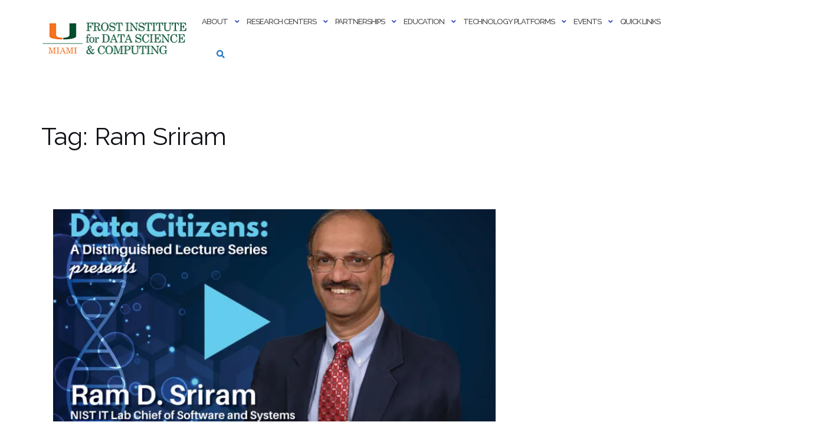

--- FILE ---
content_type: text/html; charset=UTF-8
request_url: https://idsc.miami.edu/tag/ram-sriram/
body_size: 133265
content:

<!DOCTYPE html>
<html lang="en-US">
<head>
	<meta charset="UTF-8">
	<meta name="viewport" content="width=device-width, initial-scale=1">
	<link rel="profile" href="https://gmpg.org/xfn/11">
	<link rel="pingback" href="https://idsc.miami.edu/xmlrpc.php">

	<title>Ram Sriram &#8211; Frost Institute for Data Science &amp; Computing</title>
<meta name='robots' content='max-image-preview:large' />
	<style>img:is([sizes="auto" i], [sizes^="auto," i]) { contain-intrinsic-size: 3000px 1500px }</style>
	<link rel='dns-prefetch' href='//www.googletagmanager.com' />
<link rel='dns-prefetch' href='//stats.wp.com' />
<link rel='dns-prefetch' href='//fonts.googleapis.com' />
<link rel='preconnect' href='//c0.wp.com' />
<link rel='preconnect' href='//i0.wp.com' />
<link rel="alternate" type="application/rss+xml" title="Frost Institute for Data Science &amp; Computing &raquo; Feed" href="https://idsc.miami.edu/feed/" />
<link rel="alternate" type="application/rss+xml" title="Frost Institute for Data Science &amp; Computing &raquo; Comments Feed" href="https://idsc.miami.edu/comments/feed/" />
<link rel="alternate" type="text/calendar" title="Frost Institute for Data Science &amp; Computing &raquo; iCal Feed" href="https://idsc.miami.edu/events-calendar/?ical=1" />
<link rel="alternate" type="application/rss+xml" title="Frost Institute for Data Science &amp; Computing &raquo; Ram Sriram Tag Feed" href="https://idsc.miami.edu/tag/ram-sriram/feed/" />
<script type="text/javascript">
/* <![CDATA[ */
window._wpemojiSettings = {"baseUrl":"https:\/\/s.w.org\/images\/core\/emoji\/16.0.1\/72x72\/","ext":".png","svgUrl":"https:\/\/s.w.org\/images\/core\/emoji\/16.0.1\/svg\/","svgExt":".svg","source":{"concatemoji":"https:\/\/idsc.miami.edu\/wp-includes\/js\/wp-emoji-release.min.js?ver=786cbbfb98c4e008b9a5625892b19cc1"}};
/*! This file is auto-generated */
!function(s,n){var o,i,e;function c(e){try{var t={supportTests:e,timestamp:(new Date).valueOf()};sessionStorage.setItem(o,JSON.stringify(t))}catch(e){}}function p(e,t,n){e.clearRect(0,0,e.canvas.width,e.canvas.height),e.fillText(t,0,0);var t=new Uint32Array(e.getImageData(0,0,e.canvas.width,e.canvas.height).data),a=(e.clearRect(0,0,e.canvas.width,e.canvas.height),e.fillText(n,0,0),new Uint32Array(e.getImageData(0,0,e.canvas.width,e.canvas.height).data));return t.every(function(e,t){return e===a[t]})}function u(e,t){e.clearRect(0,0,e.canvas.width,e.canvas.height),e.fillText(t,0,0);for(var n=e.getImageData(16,16,1,1),a=0;a<n.data.length;a++)if(0!==n.data[a])return!1;return!0}function f(e,t,n,a){switch(t){case"flag":return n(e,"\ud83c\udff3\ufe0f\u200d\u26a7\ufe0f","\ud83c\udff3\ufe0f\u200b\u26a7\ufe0f")?!1:!n(e,"\ud83c\udde8\ud83c\uddf6","\ud83c\udde8\u200b\ud83c\uddf6")&&!n(e,"\ud83c\udff4\udb40\udc67\udb40\udc62\udb40\udc65\udb40\udc6e\udb40\udc67\udb40\udc7f","\ud83c\udff4\u200b\udb40\udc67\u200b\udb40\udc62\u200b\udb40\udc65\u200b\udb40\udc6e\u200b\udb40\udc67\u200b\udb40\udc7f");case"emoji":return!a(e,"\ud83e\udedf")}return!1}function g(e,t,n,a){var r="undefined"!=typeof WorkerGlobalScope&&self instanceof WorkerGlobalScope?new OffscreenCanvas(300,150):s.createElement("canvas"),o=r.getContext("2d",{willReadFrequently:!0}),i=(o.textBaseline="top",o.font="600 32px Arial",{});return e.forEach(function(e){i[e]=t(o,e,n,a)}),i}function t(e){var t=s.createElement("script");t.src=e,t.defer=!0,s.head.appendChild(t)}"undefined"!=typeof Promise&&(o="wpEmojiSettingsSupports",i=["flag","emoji"],n.supports={everything:!0,everythingExceptFlag:!0},e=new Promise(function(e){s.addEventListener("DOMContentLoaded",e,{once:!0})}),new Promise(function(t){var n=function(){try{var e=JSON.parse(sessionStorage.getItem(o));if("object"==typeof e&&"number"==typeof e.timestamp&&(new Date).valueOf()<e.timestamp+604800&&"object"==typeof e.supportTests)return e.supportTests}catch(e){}return null}();if(!n){if("undefined"!=typeof Worker&&"undefined"!=typeof OffscreenCanvas&&"undefined"!=typeof URL&&URL.createObjectURL&&"undefined"!=typeof Blob)try{var e="postMessage("+g.toString()+"("+[JSON.stringify(i),f.toString(),p.toString(),u.toString()].join(",")+"));",a=new Blob([e],{type:"text/javascript"}),r=new Worker(URL.createObjectURL(a),{name:"wpTestEmojiSupports"});return void(r.onmessage=function(e){c(n=e.data),r.terminate(),t(n)})}catch(e){}c(n=g(i,f,p,u))}t(n)}).then(function(e){for(var t in e)n.supports[t]=e[t],n.supports.everything=n.supports.everything&&n.supports[t],"flag"!==t&&(n.supports.everythingExceptFlag=n.supports.everythingExceptFlag&&n.supports[t]);n.supports.everythingExceptFlag=n.supports.everythingExceptFlag&&!n.supports.flag,n.DOMReady=!1,n.readyCallback=function(){n.DOMReady=!0}}).then(function(){return e}).then(function(){var e;n.supports.everything||(n.readyCallback(),(e=n.source||{}).concatemoji?t(e.concatemoji):e.wpemoji&&e.twemoji&&(t(e.twemoji),t(e.wpemoji)))}))}((window,document),window._wpemojiSettings);
/* ]]> */
</script>
<style id='wp-emoji-styles-inline-css' type='text/css'>

	img.wp-smiley, img.emoji {
		display: inline !important;
		border: none !important;
		box-shadow: none !important;
		height: 1em !important;
		width: 1em !important;
		margin: 0 0.07em !important;
		vertical-align: -0.1em !important;
		background: none !important;
		padding: 0 !important;
	}
</style>
<link rel='stylesheet' id='wp-block-library-css' href='https://c0.wp.com/c/6.8.3/wp-includes/css/dist/block-library/style.min.css' type='text/css' media='all' />
<style id='classic-theme-styles-inline-css' type='text/css'>
/*! This file is auto-generated */
.wp-block-button__link{color:#fff;background-color:#32373c;border-radius:9999px;box-shadow:none;text-decoration:none;padding:calc(.667em + 2px) calc(1.333em + 2px);font-size:1.125em}.wp-block-file__button{background:#32373c;color:#fff;text-decoration:none}
</style>
<link rel='stylesheet' id='mediaelement-css' href='https://c0.wp.com/c/6.8.3/wp-includes/js/mediaelement/mediaelementplayer-legacy.min.css' type='text/css' media='all' />
<link rel='stylesheet' id='wp-mediaelement-css' href='https://c0.wp.com/c/6.8.3/wp-includes/js/mediaelement/wp-mediaelement.min.css' type='text/css' media='all' />
<style id='jetpack-sharing-buttons-style-inline-css' type='text/css'>
.jetpack-sharing-buttons__services-list{display:flex;flex-direction:row;flex-wrap:wrap;gap:0;list-style-type:none;margin:5px;padding:0}.jetpack-sharing-buttons__services-list.has-small-icon-size{font-size:12px}.jetpack-sharing-buttons__services-list.has-normal-icon-size{font-size:16px}.jetpack-sharing-buttons__services-list.has-large-icon-size{font-size:24px}.jetpack-sharing-buttons__services-list.has-huge-icon-size{font-size:36px}@media print{.jetpack-sharing-buttons__services-list{display:none!important}}.editor-styles-wrapper .wp-block-jetpack-sharing-buttons{gap:0;padding-inline-start:0}ul.jetpack-sharing-buttons__services-list.has-background{padding:1.25em 2.375em}
</style>
<style id='global-styles-inline-css' type='text/css'>
:root{--wp--preset--aspect-ratio--square: 1;--wp--preset--aspect-ratio--4-3: 4/3;--wp--preset--aspect-ratio--3-4: 3/4;--wp--preset--aspect-ratio--3-2: 3/2;--wp--preset--aspect-ratio--2-3: 2/3;--wp--preset--aspect-ratio--16-9: 16/9;--wp--preset--aspect-ratio--9-16: 9/16;--wp--preset--color--black: #000000;--wp--preset--color--cyan-bluish-gray: #abb8c3;--wp--preset--color--white: #ffffff;--wp--preset--color--pale-pink: #f78da7;--wp--preset--color--vivid-red: #cf2e2e;--wp--preset--color--luminous-vivid-orange: #ff6900;--wp--preset--color--luminous-vivid-amber: #fcb900;--wp--preset--color--light-green-cyan: #7bdcb5;--wp--preset--color--vivid-green-cyan: #00d084;--wp--preset--color--pale-cyan-blue: #8ed1fc;--wp--preset--color--vivid-cyan-blue: #0693e3;--wp--preset--color--vivid-purple: #9b51e0;--wp--preset--gradient--vivid-cyan-blue-to-vivid-purple: linear-gradient(135deg,rgba(6,147,227,1) 0%,rgb(155,81,224) 100%);--wp--preset--gradient--light-green-cyan-to-vivid-green-cyan: linear-gradient(135deg,rgb(122,220,180) 0%,rgb(0,208,130) 100%);--wp--preset--gradient--luminous-vivid-amber-to-luminous-vivid-orange: linear-gradient(135deg,rgba(252,185,0,1) 0%,rgba(255,105,0,1) 100%);--wp--preset--gradient--luminous-vivid-orange-to-vivid-red: linear-gradient(135deg,rgba(255,105,0,1) 0%,rgb(207,46,46) 100%);--wp--preset--gradient--very-light-gray-to-cyan-bluish-gray: linear-gradient(135deg,rgb(238,238,238) 0%,rgb(169,184,195) 100%);--wp--preset--gradient--cool-to-warm-spectrum: linear-gradient(135deg,rgb(74,234,220) 0%,rgb(151,120,209) 20%,rgb(207,42,186) 40%,rgb(238,44,130) 60%,rgb(251,105,98) 80%,rgb(254,248,76) 100%);--wp--preset--gradient--blush-light-purple: linear-gradient(135deg,rgb(255,206,236) 0%,rgb(152,150,240) 100%);--wp--preset--gradient--blush-bordeaux: linear-gradient(135deg,rgb(254,205,165) 0%,rgb(254,45,45) 50%,rgb(107,0,62) 100%);--wp--preset--gradient--luminous-dusk: linear-gradient(135deg,rgb(255,203,112) 0%,rgb(199,81,192) 50%,rgb(65,88,208) 100%);--wp--preset--gradient--pale-ocean: linear-gradient(135deg,rgb(255,245,203) 0%,rgb(182,227,212) 50%,rgb(51,167,181) 100%);--wp--preset--gradient--electric-grass: linear-gradient(135deg,rgb(202,248,128) 0%,rgb(113,206,126) 100%);--wp--preset--gradient--midnight: linear-gradient(135deg,rgb(2,3,129) 0%,rgb(40,116,252) 100%);--wp--preset--font-size--small: 13px;--wp--preset--font-size--medium: 20px;--wp--preset--font-size--large: 36px;--wp--preset--font-size--x-large: 42px;--wp--preset--spacing--20: 0.44rem;--wp--preset--spacing--30: 0.67rem;--wp--preset--spacing--40: 1rem;--wp--preset--spacing--50: 1.5rem;--wp--preset--spacing--60: 2.25rem;--wp--preset--spacing--70: 3.38rem;--wp--preset--spacing--80: 5.06rem;--wp--preset--shadow--natural: 6px 6px 9px rgba(0, 0, 0, 0.2);--wp--preset--shadow--deep: 12px 12px 50px rgba(0, 0, 0, 0.4);--wp--preset--shadow--sharp: 6px 6px 0px rgba(0, 0, 0, 0.2);--wp--preset--shadow--outlined: 6px 6px 0px -3px rgba(255, 255, 255, 1), 6px 6px rgba(0, 0, 0, 1);--wp--preset--shadow--crisp: 6px 6px 0px rgba(0, 0, 0, 1);}:where(.is-layout-flex){gap: 0.5em;}:where(.is-layout-grid){gap: 0.5em;}body .is-layout-flex{display: flex;}.is-layout-flex{flex-wrap: wrap;align-items: center;}.is-layout-flex > :is(*, div){margin: 0;}body .is-layout-grid{display: grid;}.is-layout-grid > :is(*, div){margin: 0;}:where(.wp-block-columns.is-layout-flex){gap: 2em;}:where(.wp-block-columns.is-layout-grid){gap: 2em;}:where(.wp-block-post-template.is-layout-flex){gap: 1.25em;}:where(.wp-block-post-template.is-layout-grid){gap: 1.25em;}.has-black-color{color: var(--wp--preset--color--black) !important;}.has-cyan-bluish-gray-color{color: var(--wp--preset--color--cyan-bluish-gray) !important;}.has-white-color{color: var(--wp--preset--color--white) !important;}.has-pale-pink-color{color: var(--wp--preset--color--pale-pink) !important;}.has-vivid-red-color{color: var(--wp--preset--color--vivid-red) !important;}.has-luminous-vivid-orange-color{color: var(--wp--preset--color--luminous-vivid-orange) !important;}.has-luminous-vivid-amber-color{color: var(--wp--preset--color--luminous-vivid-amber) !important;}.has-light-green-cyan-color{color: var(--wp--preset--color--light-green-cyan) !important;}.has-vivid-green-cyan-color{color: var(--wp--preset--color--vivid-green-cyan) !important;}.has-pale-cyan-blue-color{color: var(--wp--preset--color--pale-cyan-blue) !important;}.has-vivid-cyan-blue-color{color: var(--wp--preset--color--vivid-cyan-blue) !important;}.has-vivid-purple-color{color: var(--wp--preset--color--vivid-purple) !important;}.has-black-background-color{background-color: var(--wp--preset--color--black) !important;}.has-cyan-bluish-gray-background-color{background-color: var(--wp--preset--color--cyan-bluish-gray) !important;}.has-white-background-color{background-color: var(--wp--preset--color--white) !important;}.has-pale-pink-background-color{background-color: var(--wp--preset--color--pale-pink) !important;}.has-vivid-red-background-color{background-color: var(--wp--preset--color--vivid-red) !important;}.has-luminous-vivid-orange-background-color{background-color: var(--wp--preset--color--luminous-vivid-orange) !important;}.has-luminous-vivid-amber-background-color{background-color: var(--wp--preset--color--luminous-vivid-amber) !important;}.has-light-green-cyan-background-color{background-color: var(--wp--preset--color--light-green-cyan) !important;}.has-vivid-green-cyan-background-color{background-color: var(--wp--preset--color--vivid-green-cyan) !important;}.has-pale-cyan-blue-background-color{background-color: var(--wp--preset--color--pale-cyan-blue) !important;}.has-vivid-cyan-blue-background-color{background-color: var(--wp--preset--color--vivid-cyan-blue) !important;}.has-vivid-purple-background-color{background-color: var(--wp--preset--color--vivid-purple) !important;}.has-black-border-color{border-color: var(--wp--preset--color--black) !important;}.has-cyan-bluish-gray-border-color{border-color: var(--wp--preset--color--cyan-bluish-gray) !important;}.has-white-border-color{border-color: var(--wp--preset--color--white) !important;}.has-pale-pink-border-color{border-color: var(--wp--preset--color--pale-pink) !important;}.has-vivid-red-border-color{border-color: var(--wp--preset--color--vivid-red) !important;}.has-luminous-vivid-orange-border-color{border-color: var(--wp--preset--color--luminous-vivid-orange) !important;}.has-luminous-vivid-amber-border-color{border-color: var(--wp--preset--color--luminous-vivid-amber) !important;}.has-light-green-cyan-border-color{border-color: var(--wp--preset--color--light-green-cyan) !important;}.has-vivid-green-cyan-border-color{border-color: var(--wp--preset--color--vivid-green-cyan) !important;}.has-pale-cyan-blue-border-color{border-color: var(--wp--preset--color--pale-cyan-blue) !important;}.has-vivid-cyan-blue-border-color{border-color: var(--wp--preset--color--vivid-cyan-blue) !important;}.has-vivid-purple-border-color{border-color: var(--wp--preset--color--vivid-purple) !important;}.has-vivid-cyan-blue-to-vivid-purple-gradient-background{background: var(--wp--preset--gradient--vivid-cyan-blue-to-vivid-purple) !important;}.has-light-green-cyan-to-vivid-green-cyan-gradient-background{background: var(--wp--preset--gradient--light-green-cyan-to-vivid-green-cyan) !important;}.has-luminous-vivid-amber-to-luminous-vivid-orange-gradient-background{background: var(--wp--preset--gradient--luminous-vivid-amber-to-luminous-vivid-orange) !important;}.has-luminous-vivid-orange-to-vivid-red-gradient-background{background: var(--wp--preset--gradient--luminous-vivid-orange-to-vivid-red) !important;}.has-very-light-gray-to-cyan-bluish-gray-gradient-background{background: var(--wp--preset--gradient--very-light-gray-to-cyan-bluish-gray) !important;}.has-cool-to-warm-spectrum-gradient-background{background: var(--wp--preset--gradient--cool-to-warm-spectrum) !important;}.has-blush-light-purple-gradient-background{background: var(--wp--preset--gradient--blush-light-purple) !important;}.has-blush-bordeaux-gradient-background{background: var(--wp--preset--gradient--blush-bordeaux) !important;}.has-luminous-dusk-gradient-background{background: var(--wp--preset--gradient--luminous-dusk) !important;}.has-pale-ocean-gradient-background{background: var(--wp--preset--gradient--pale-ocean) !important;}.has-electric-grass-gradient-background{background: var(--wp--preset--gradient--electric-grass) !important;}.has-midnight-gradient-background{background: var(--wp--preset--gradient--midnight) !important;}.has-small-font-size{font-size: var(--wp--preset--font-size--small) !important;}.has-medium-font-size{font-size: var(--wp--preset--font-size--medium) !important;}.has-large-font-size{font-size: var(--wp--preset--font-size--large) !important;}.has-x-large-font-size{font-size: var(--wp--preset--font-size--x-large) !important;}
:where(.wp-block-post-template.is-layout-flex){gap: 1.25em;}:where(.wp-block-post-template.is-layout-grid){gap: 1.25em;}
:where(.wp-block-columns.is-layout-flex){gap: 2em;}:where(.wp-block-columns.is-layout-grid){gap: 2em;}
:root :where(.wp-block-pullquote){font-size: 1.5em;line-height: 1.6;}
</style>
<link rel='stylesheet' id='ctct_form_styles-css' href='https://idsc.miami.edu/wp-content/plugins/constant-contact-forms/assets/css/style.css?ver=2.14.2' type='text/css' media='all' />
<link rel='stylesheet' id='fancybox-for-wp-css' href='https://idsc.miami.edu/wp-content/plugins/fancybox-for-wordpress/assets/css/fancybox.css?ver=1.3.4' type='text/css' media='all' />
<link rel='stylesheet' id='bootstrap-css' href='https://idsc.miami.edu/wp-content/themes/shapely/assets/css/bootstrap.min.css?ver=786cbbfb98c4e008b9a5625892b19cc1' type='text/css' media='all' />
<link rel='stylesheet' id='font-awesome-css' href='https://idsc.miami.edu/wp-content/themes/shapely/assets/css/fontawesome6/all.min.css?ver=786cbbfb98c4e008b9a5625892b19cc1' type='text/css' media='all' />
<link rel='stylesheet' id='shapely-fonts-css' href='//fonts.googleapis.com/css?family=Raleway%3A100%2C300%2C400%2C500%2C600%2C700&#038;display=swap&#038;ver=6.8.3' type='text/css' media='all' />
<link rel='stylesheet' id='flexslider-css' href='https://idsc.miami.edu/wp-content/themes/shapely/assets/css/flexslider.css?ver=786cbbfb98c4e008b9a5625892b19cc1' type='text/css' media='all' />
<link rel='stylesheet' id='shapely-style-css' href='https://idsc.miami.edu/wp-content/themes/shapely/style.css?ver=786cbbfb98c4e008b9a5625892b19cc1' type='text/css' media='all' />
<style id='shapely-style-inline-css' type='text/css'>
.cat-links, .tags-links, .byline, .comments-link { clip: rect(1px, 1px, 1px, 1px); height: 1px; position: absolute; overflow: hidden; width: 1px; }
</style>
<link rel='stylesheet' id='shapely-custom-css' href='https://idsc.miami.edu/wp-content/themes/shapely/assets/css/custom.css?ver=786cbbfb98c4e008b9a5625892b19cc1' type='text/css' media='all' />
<link rel='stylesheet' id='owl.carousel-css' href='https://idsc.miami.edu/wp-content/themes/shapely/assets/js/owl-carousel/owl.carousel.min.css?ver=786cbbfb98c4e008b9a5625892b19cc1' type='text/css' media='all' />
<link rel='stylesheet' id='owl.carousel.theme-css' href='https://idsc.miami.edu/wp-content/themes/shapely/assets/js/owl-carousel/owl.theme.default.css?ver=786cbbfb98c4e008b9a5625892b19cc1' type='text/css' media='all' />
<link rel='stylesheet' id='gmedia-global-frontend-css' href='https://idsc.miami.edu/wp-content/plugins/grand-media/assets/gmedia.global.front.css?ver=1.15.0' type='text/css' media='all' />
<script type="text/javascript" src="https://c0.wp.com/c/6.8.3/wp-includes/js/jquery/jquery.min.js" id="jquery-core-js"></script>
<script type="text/javascript" src="https://c0.wp.com/c/6.8.3/wp-includes/js/jquery/jquery-migrate.min.js" id="jquery-migrate-js"></script>
<script type="text/javascript" src="https://idsc.miami.edu/wp-content/plugins/fancybox-for-wordpress/assets/js/purify.min.js?ver=1.3.4" id="purify-js"></script>
<script type="text/javascript" src="https://idsc.miami.edu/wp-content/plugins/fancybox-for-wordpress/assets/js/jquery.fancybox.js?ver=1.3.4" id="fancybox-for-wp-js"></script>

<!-- Google tag (gtag.js) snippet added by Site Kit -->
<!-- Google Analytics snippet added by Site Kit -->
<script type="text/javascript" src="https://www.googletagmanager.com/gtag/js?id=G-53BFLJ223K" id="google_gtagjs-js" async></script>
<script type="text/javascript" id="google_gtagjs-js-after">
/* <![CDATA[ */
window.dataLayer = window.dataLayer || [];function gtag(){dataLayer.push(arguments);}
gtag("set","linker",{"domains":["idsc.miami.edu"]});
gtag("js", new Date());
gtag("set", "developer_id.dZTNiMT", true);
gtag("config", "G-53BFLJ223K");
/* ]]> */
</script>
<link rel="https://api.w.org/" href="https://idsc.miami.edu/wp-json/" /><link rel="alternate" title="JSON" type="application/json" href="https://idsc.miami.edu/wp-json/wp/v2/tags/3115" /><link rel="EditURI" type="application/rsd+xml" title="RSD" href="https://idsc.miami.edu/xmlrpc.php?rsd" />
<style>
		#category-posts-2-internal ul {padding: 0;}
#category-posts-2-internal .cat-post-item img {max-width: initial; max-height: initial; margin: initial;}
#category-posts-2-internal .cat-post-author {margin-bottom: 0;}
#category-posts-2-internal .cat-post-thumbnail {margin: 5px 10px 5px 0;}
#category-posts-2-internal .cat-post-item:before {content: ""; clear: both;}
#category-posts-2-internal .cat-post-excerpt-more {display: inline-block;}
#category-posts-2-internal .cat-post-item {list-style: none; margin: 3px 0 10px; padding: 3px 0;}
#category-posts-2-internal .cat-post-current .cat-post-title {font-weight: bold; text-transform: uppercase;}
#category-posts-2-internal [class*=cat-post-tax] {font-size: 0.85em;}
#category-posts-2-internal [class*=cat-post-tax] * {display:inline-block;}
#category-posts-2-internal .cat-post-item:after {content: ""; display: table;	clear: both;}
#category-posts-2-internal .cat-post-item .cat-post-title {overflow: hidden;text-overflow: ellipsis;white-space: initial;display: -webkit-box;-webkit-line-clamp: 2;-webkit-box-orient: vertical;padding-bottom: 0 !important;}
#category-posts-2-internal .cat-post-item:after {content: ""; display: table;	clear: both;}
#category-posts-2-internal .cat-post-thumbnail {display:block; float:left; margin:5px 10px 5px 0;}
#category-posts-2-internal .cat-post-crop {overflow:hidden;display:block;}
#category-posts-2-internal p {margin:5px 0 0 0}
#category-posts-2-internal li > div {margin:5px 0 0 0; clear:both;}
#category-posts-2-internal .dashicons {vertical-align:middle;}
#category-posts-2-internal .cat-post-thumbnail .cat-post-crop img {height: 150px;}
#category-posts-2-internal .cat-post-thumbnail .cat-post-crop img {width: 150px;}
#category-posts-2-internal .cat-post-thumbnail .cat-post-crop img {object-fit: cover; max-width: 100%; display: block;}
#category-posts-2-internal .cat-post-thumbnail .cat-post-crop-not-supported img {width: 100%;}
#category-posts-2-internal .cat-post-thumbnail {max-width:100%;}
#category-posts-2-internal .cat-post-item img {margin: initial;}
</style>
		
<!-- Fancybox for WordPress v3.3.7 -->
<style type="text/css">
	.fancybox-slide--image .fancybox-content{background-color: #FFFFFF}div.fancybox-caption{display:none !important;}
	
	img.fancybox-image{border-width:10px;border-color:#FFFFFF;border-style:solid;}
	div.fancybox-bg{background-color:rgba(102,102,102,0.3);opacity:1 !important;}div.fancybox-content{border-color:#FFFFFF}
	div#fancybox-title{background-color:#FFFFFF}
	div.fancybox-content{background-color:#FFFFFF}
	div#fancybox-title-inside{color:#333333}
	
	
	
	div.fancybox-caption p.caption-title{display:inline-block}
	div.fancybox-caption p.caption-title{font-size:14px}
	div.fancybox-caption p.caption-title{color:#333333}
	div.fancybox-caption {color:#333333}div.fancybox-caption p.caption-title {background:#fff; width:auto;padding:10px 30px;}div.fancybox-content p.caption-title{color:#333333;margin: 0;padding: 5px 0;}
</style><script type="text/javascript">
	jQuery(function () {

		var mobileOnly = false;
		
		if (mobileOnly) {
			return;
		}

		jQuery.fn.getTitle = function () { // Copy the title of every IMG tag and add it to its parent A so that fancybox can show titles
			var arr = jQuery("a[data-fancybox]");jQuery.each(arr, function() {var title = jQuery(this).children("img").attr("title") || '';var figCaptionHtml = jQuery(this).next("figcaption").html() || '';var processedCaption = figCaptionHtml;if (figCaptionHtml.length && typeof DOMPurify === 'function') {processedCaption = DOMPurify.sanitize(figCaptionHtml, {USE_PROFILES: {html: true}});} else if (figCaptionHtml.length) {processedCaption = jQuery("<div>").text(figCaptionHtml).html();}var newTitle = title;if (processedCaption.length) {newTitle = title.length ? title + " " + processedCaption : processedCaption;}if (newTitle.length) {jQuery(this).attr("title", newTitle);}});		}

		// Supported file extensions

				var thumbnails = jQuery("a:has(img)").not(".nolightbox").not('.envira-gallery-link').not('.ngg-simplelightbox').filter(function () {
			return /\.(jpe?g|png|gif|mp4|webp|bmp|pdf)(\?[^/]*)*$/i.test(jQuery(this).attr('href'))
		});
		

		// Add data-type iframe for links that are not images or videos.
		var iframeLinks = jQuery('.fancyboxforwp').filter(function () {
			return !/\.(jpe?g|png|gif|mp4|webp|bmp|pdf)(\?[^/]*)*$/i.test(jQuery(this).attr('href'))
		}).filter(function () {
			return !/vimeo|youtube/i.test(jQuery(this).attr('href'))
		});
		iframeLinks.attr({"data-type": "iframe"}).getTitle();

				// Gallery All
		thumbnails.addClass("fancyboxforwp").attr("data-fancybox", "gallery").getTitle();
		iframeLinks.attr({"data-fancybox": "gallery"}).getTitle();

		// Gallery type NONE
		
		// Call fancybox and apply it on any link with a rel atribute that starts with "fancybox", with the options set on the admin panel
		jQuery("a.fancyboxforwp").fancyboxforwp({
			loop: false,
			smallBtn: false,
			zoomOpacity: "auto",
			animationEffect: "fade",
			animationDuration: 500,
			transitionEffect: "fade",
			transitionDuration: "300",
			overlayShow: true,
			overlayOpacity: "0.3",
			titleShow: true,
			titlePosition: "inside",
			keyboard: true,
			showCloseButton: false,
			arrows: true,
			clickContent:false,
			clickSlide: "close",
			mobile: {
				clickContent: function (current, event) {
					return current.type === "image" ? "toggleControls" : false;
				},
				clickSlide: function (current, event) {
					return current.type === "image" ? "close" : "close";
				},
			},
			wheel: false,
			toolbar: true,
			preventCaptionOverlap: true,
			onInit: function() { },			onDeactivate
	: function() { },		beforeClose: function() { },			afterShow: function(instance) { jQuery( ".fancybox-image" ).on("click", function( ){ ( instance.isScaledDown() ) ? instance.scaleToActual() : instance.scaleToFit() }) },				afterClose: function() { },					caption : function( instance, item ) {var title = "";if("undefined" != typeof jQuery(this).context ){var title = jQuery(this).context.title;} else { var title = ("undefined" != typeof jQuery(this).attr("title")) ? jQuery(this).attr("title") : false;}var caption = jQuery(this).data('caption') || '';if ( item.type === 'image' && title.length ) {caption = (caption.length ? caption + '<br />' : '') + '<p class="caption-title">'+jQuery("<div>").text(title).html()+'</p>' ;}if (typeof DOMPurify === "function" && caption.length) { return DOMPurify.sanitize(caption, {USE_PROFILES: {html: true}}); } else { return jQuery("<div>").text(caption).html(); }},
		afterLoad : function( instance, current ) {var captionContent = current.opts.caption || '';var sanitizedCaptionString = '';if (typeof DOMPurify === 'function' && captionContent.length) {sanitizedCaptionString = DOMPurify.sanitize(captionContent, {USE_PROFILES: {html: true}});} else if (captionContent.length) { sanitizedCaptionString = jQuery("<div>").text(captionContent).html();}if (sanitizedCaptionString.length) { current.$content.append(jQuery('<div class=\"fancybox-custom-caption inside-caption\" style=\" position: absolute;left:0;right:0;color:#000;margin:0 auto;bottom:0;text-align:center;background-color:#FFFFFF \"></div>').html(sanitizedCaptionString)); }},
			})
		;

			})
</script>
<!-- END Fancybox for WordPress -->
<meta name="generator" content="Site Kit by Google 1.170.0" /><meta name="tec-api-version" content="v1"><meta name="tec-api-origin" content="https://idsc.miami.edu"><link rel="alternate" href="https://idsc.miami.edu/wp-json/tribe/events/v1/events/?tags=ram-sriram" />	<style>img#wpstats{display:none}</style>
		
<!-- <meta name="GmediaGallery" version="1.24.1/1.8.0" license="3970:1sl-9cea-07c8-0c99" /> -->
<style type="text/css">a, .image-bg a, .contact-section .social-icons li a, a:visited, .footer .footer-credits a, .post-content .post-meta li a, .post-content .shapely-category a, .module.widget-handle i {color:#1e73be }a:hover,
				a:active,
				a:focus,
				.post-title a:hover,
				.post-title a:focus,
				.image-bg a:hover,
				.image-bg a:focus,
				.contact-section .social-icons li a:hover,
				.contact-section .social-icons li a:focus,
				.footer .footer-credits a:hover,
				.footer .footer-credits a:focus,
				.post-content .post-meta li a:hover,
				.post-content .post-meta li a:focus,
				.widget.widget_recent_entries ul li a:focus,
				.widget.widget_recent_entries ul li a:hover,
				.widget.widget_recent_comments ul li .comment-author-link a:focus,
				.widget.widget_recent_comments ul li .comment-author-link a:hover,
				.widget.widget_archive > div ul li a:focus,
				.widget.widget_archive > div ul li a:hover,
				.widget.widget_archive ul li a:focus,
				.widget.widget_archive ul li a:hover,
				.widget.widget_categories > div ul li a:focus,
				.widget.widget_categories > div ul li a:hover,
				.widget.widget_categories ul li a:focus,
				.widget.widget_categories ul li a:hover,
				.widget.widget_meta > div ul li a:focus,
				.widget.widget_meta > div ul li a:hover,
				.widget.widget_meta ul li a:focus,
				.widget.widget_meta ul li a:hover,
				.widget.widget_pages > div ul li a:focus,
				.widget.widget_pages > div ul li a:hover,
				.widget.widget_pages ul li a:focus,
				.widget.widget_pages ul li a:hover,
				.widget.widget_nav_menu > div ul li a:focus,
				.widget.widget_nav_menu > div ul li a:hover,
				.widget.widget_nav_menu ul li a:focus,
				.widget.widget_nav_menu ul li a:hover,
				.widget.widget_nav_menu .menu > li a:focus,
				.widget.widget_nav_menu .menu > li a:hover,
				.widget.widget_tag_cloud a:focus,
				.widget.widget_tag_cloud a:hover,
				.widget_product_categories ul.product-categories li a:hover,
				.widget_product_categories ul.product-categories li a:focus,
				.widget_product_tag_cloud .tagcloud a:hover,
				.widget_product_tag_cloud .tagcloud a:focus,
				.widget_products .product_list_widget a:hover,
				.widget_products .product_list_widget a:focus,
				.woocommerce.widget ul.cart_list li a:hover,
				.woocommerce.widget ul.cart_list li a:focus,
				.woocommerce.widget ul.product_list_widget li a:hover,
				.woocommerce.widget ul.product_list_widget li a:focus,
				.woocommerce .widget_layered_nav_filters ul li a:hover,
				.woocommerce .widget_layered_nav_filters ul li a:focus,
				.woocommerce .widget_layered_nav ul li a:hover,
				.woocommerce .widget_layered_nav ul li a:focus,
				.main-navigation .menu > li > ul li:hover > a,
				.main-navigation .menu > li > ul li:focus > a,
				.main-navigation .menu > li > ul .dropdown:hover:after,
				.main-navigation .menu > li > ul .dropdown:focus:after,
				.main-navigation .menu > li > ul li.menu-item-has-children:hover:after,
				.main-navigation .menu > li > ul li.menu-item-has-children:focus:after,
				.main-navigation .menu li a:focus,
				.main-navigation .menu li:focus > a,
				.main-navigation .menu > li > ul li a:focus,
				.post-content .shapely-category a:hover,
				.post-content .shapely-category a:focus,
				.main-navigation .menu li:hover > a,
				.main-navigation .menu li:focus > a,
				.main-navigation .menu > li:hover:after,
				.main-navigation .menu > li:focus-within:after,
				.bg-dark .social-list a:hover,
				.bg-dark .social-list a:focus,
				.shapely-social .shapely-social-icon:hover,
				.shapely-social .shapely-social-icon:focus { color: #7f1ebc;}.btn-filled, .btn-filled:visited, .woocommerce #respond input#submit.alt,
          .woocommerce a.button.alt, .woocommerce button.button.alt,
          .woocommerce input.button.alt, .woocommerce #respond input#submit,
          .woocommerce a.button, .woocommerce button.button,
          .woocommerce input.button,
          .video-widget .video-controls button,
          input[type="submit"],
          button[type="submit"],
          .post-content .more-link { background:#9b9a98 !important; border: 2px solid #9b9a98 !important;}.shapely_home_parallax > section:not(.image-bg) .btn-white { color:#9b9a98 !important; border: 2px solid #9b9a98 !important; }</style><link rel="icon" href="https://idsc.miami.edu/wp-content/uploads/2019/05/favicon.ico" sizes="32x32" />
<link rel="icon" href="https://idsc.miami.edu/wp-content/uploads/2019/05/favicon.ico" sizes="192x192" />
<link rel="apple-touch-icon" href="https://idsc.miami.edu/wp-content/uploads/2019/05/favicon.ico" />
<meta name="msapplication-TileImage" content="https://idsc.miami.edu/wp-content/uploads/2019/05/favicon.ico" />
		<style type="text/css" id="wp-custom-css">
			 /** 
 * Reduce padding on top of Events. 
 * Pedro 2020-02-13
 */

/*HI PEDRO, That problematic white bar moves around from the top to below Nick and messes up alignment with Events and Strategic Alliances. Evelyn want to make the first section smaller. At the very bottom, I tried changing 100% to 80 but it just added white space above the NEWS :-(*/
/*
.archive tribe-events .tribe-events-l-container {
    padding-top: 20px;
}
.archive .tribe-common--breakpoint-medium.tribe-events .tribe-events-l-container {
    padding-top: 20px;
}*/

.table>tbody>tr>td, .table>tbody>tr>th, .table>tfoot>tr>td, .table>tfoot>tr>th, .table>thead>tr>td, .table>thead>tr>th {
    padding: 8px;
    line-height: 1.42857143;
    vertical-align: top;
    border-top: 0px #fff;
}

.table-hover tbody tr:hover td {
    background: #fff;
}

h1 {
margin: 20px 0px 20px 0px; 
}

.page-id-865 h1 {
    font-size: 52px;
	
}

/*Trying to remove word "Archives:" from Events page*/



.field--body h4 {
    font-size: 1.4em;
    font-weight: 400;
    line-height: 1.42857;
		font-family: franklin-gothic-urw,Franklin Gothic,ITC Franklin Gothic,Arial,sans-serif;
}

.footer-credits { display: none; }

/*Individual Page Headers change backgroung from grey to white and reduce padding*/

.bg-secondary {
    background: #FFFFFF;
}

h3.page-title {
    font-size: 42px;
    line-height: 43px;
}



p { color: black;}

ul { color: black;}

.navbar-collapse {
    padding-right: 5px;
    padding-left: 5px;
}

.main-navigation .menu > li {
    margin-right: 12px;
}

#tribe-events-pg-template .tribe-events-content h1, .tribe-events-after-html h1, .tribe-events-before-html h1 {
    font-size: 60px;
    line-height: 1.5;
}

.single-tribe_events .tribe-events-single-event-title {
    font-size: 40px;
    line-height: 1;
    margin: 0;
    padding: 0;
}



.btn-white:visited, .btn:visited:hover {
    color: #fff;
}
.btn-white:hover, .image-bg .btn:hover, .image-bg .btn:visited:hover {
    background: #ff880d;
    border-color: #fff;
    color: #fff;
}

.btn, .button {
    font-family: inherit;
    border: 2px solid #ffffff;
    padding: 0 26px;
    min-width: 150px;
    line-height: 36px;
    font-size: 13px;
    font-weight: 700;
    text-transform: uppercase;
    letter-spacing: 1px;
    border-radius: 0;
    color: #ff880d;
    text-align: center;
    transition: all 0.3s ease;
    -webkit-transition: all 0.3s ease;
    -moz-transition: all 0.3s ease;
    margin-right: 8px;
    margin-bottom: 24px;
    white-space: normal;
}

.btn-filled:hover, .woocommerce #respond input#submit.alt:hover, .woocommerce a.button.alt:hover, .woocommerce button.button.alt:hover, .woocommerce input.button.alt:hover, .woocommerce #respond input#submit:hover, .woocommerce a.button:hover, .woocommerce button.button:hover, .woocommerce input.button:hover, .video-widget .video-controls button:hover, input[type="submit"]:hover, button[type="submit"]:hover, .post-content .more-link:hover, .btn:not(.btn-white):hover, .button:not(.btn-white):hover {
    background: #FF880D !important;
    border: 2px solid#FF880D !important;
}

.btn-filled, .btn-filled:visited, .woocommerce #respond input#submit.alt, .woocommerce a.button.alt, .woocommerce button.button.alt, .woocommerce input.button.alt, .woocommerce #respond input#submit, .woocommerce a.button, .woocommerce button.button, .woocommerce input.button, .video-widget .video-controls button, input[type="submit"], button[type="submit"], .post-content .more-link {
    background: #9b9a98 !important;
    border: 2px solid#9b9a98 !important;
}

.shapely_home_parallax > section:not(.image-bg) .btn-white {
    border-color: #FF880D;
    color: #FF880D;
}
.btn:visited {
    color: #FF880D;
}
.shapely_home_parallax > section:not(.image-bg) .btn-lg.btn-white {
    border-color: #FF880D;
    color: #FF880D;
}

.shapely_home_parallax > section:not(.image-bg) .btn-white {
    border-color: #FF880D;
    color: #FF880D;
}

.shapely_home_parallax > section:not(.image-bg) a.btn.btn-lg.btn-white {
    border-color: #FF880D;
    color: #FFFFFF;
}
.shapely_home_parallax > section:not(.image-bg) .btn-white {
    border-color: #FF880D;
    color: #FFFFFF;
}

a, a:visited {
    color: #FF6600;
}

a:hover {
color: #745cf9
}

.btn, .button {
	border: 2px solid #FF880D;
	color: #FF880D
} 

.btn-lg.btn-white {
    border-color: #FF880D;
    color: #FFFFFF;
}

.btn:visited {
    color: #800080;
}
h3.mb32 a, a:visited {
		font-weight:normal
}

/*changes font size of About iDSC on homepage*/
div.col-md-4.col-md-offset-1.col-sm-5.col-sm-offset-1 h3 {
	font-size: 4em;
} 

/*changes font size of Projects on homepage*/
h3.mb32 {
	font-size: 4em;
}

/*changes font size of Strategic Alliances on homepage*/
h3.mb64.mb-xs-40 {
	font-size: 4em;
}
/*reducing padding around homepage IDSC logo*/
#site-navigation .module.left {
    padding-left: 0px;
}
.module {
    display: inline-block;
    padding: 0 18px;
}
/*reducing the padding in the dropdown arrows on main menu*/
.menu > li.dropdown {
    padding-right: 12px;
}
/*removing "Untitled" from Events page*/
h2.post-title.entry-title
 { display: none; }

/*removing spacing above Events page top below menu*/

section, footer {
    padding: 20px 0px 0px 0px;
    position: relative;
    overflow: hidden;
}

/*ABOVE was . . . 
section, footer {
    padding: 0px 10;
    position: relative;
    overflow: hidden;
}
*/

/*Restoring padding to top of logo in footer*/
#colophon .widget {
    margin-bottom: 24px;
    margin-top: 24px;
}

/*removing padding under EVENTS */
section.content-area {
    padding: 0px 0px 0px 0px;
}

/*hiding catergory display over photo in blog posts
span.shapely-category {
	display: none;
}*/


/*increasing space below Strategic Alliances logos*/
div#shapely_home_parallax-9 {
height: 50%;
}

/*trying to increase width of Strategic Alliances parallax*/
div#shapely_home_clients-2.widget.shapely_home_clients {
	width: 1518px;
	height: 267px;
}

/*trying to decrease height of Catalyzing Discovery parallax
div#shapely_home_parallax-9.widget.shapely_home_parallax {
    height: 75%;
    display: block;
}*/

/*getting rid of grey text*/
body {
	-webkit-font-smoothing: antialiased;
	-moz-osx-font-smoothing: grayscale;
	font-size: 14px;
	line-height: 24px;
	font-family: "Raleway", "Helvetica Neue", Helvetica, Arial, sans-serif;
	color: #000000;
	overflow-x: hidden;
	font-weight: 400;
}

/*trying to stop Events titles from displaying twice. This works but it also turns off the headings on pages
div.col-xs-12 h3.page-title {
display: none;
}*/

/*CCS is now IDSC smaller*/

div.col-md-4.col-md-offset-1.col-sm-5.col-sm-offset-1 h3 {
    font-size: 3em;
}

/*Trying to change button background on Read More so it's not orange text on grey but orange text on white*/
.btn, .button {
    border: 1px solid #FF880D;
    color: #FFFFFF;
}

/*reducing size of first section tried 80% but it just put white space below this and above news*/
.cover:first-child .fullscreen {
    max-height: 100%;
}

/*Solving Removal of Line Breaks in Tables Problem-no solution yet*/

/*small caps class*/
.small-caps {
  font-variant-caps: small-caps;
}

/*removing line under menu*/
nav {
    border-bottom: 0px solid rgba(0, 0, 0, 0.1);
    background-color: rgba(255,255,255,1);
}

/*is this the white bar?
.page-title-section {
    height: 165px;
    padding: 50px 0;
}*/

/*adding white space above strategic alliances on homepage*/
.mb64 {
    margin-top: 64px;
}

main {
  margin-bottom: 0px !important;
}

.container {
    padding-right: 15px;
    padding-left: 15px;
	  padding-bottom: 0px;
    margin-right: auto;
    margin-left: auto;
}
/*Code supplied by Shapely theme support to fix white bar*/
#shapely_home_parallax-5 {
    background-image: url(https://idsc.miami.edu/wp-content/uploads/2021/03/Smart-Cities-Miami-Conference-2017-127-72dpi.jpg);
    background-size: cover;
    background-attachment: fixed;
    background-repeat: no-repeat;
}
/*reducing space between headline and image but when headline wraps to 2 lines it gets cut off
section.page-title-section.bg-secondary {
	height: 115px;
padding: 50px 0px 0px 0px;}*/

/*removed date from pages but not posts*/
.page .entry-meta {
      display:none;
} 
/*making space on left to keep form from touching monitor edge*/
.mb-xs-24 {
    margin-bottom: 24px;
    margin-left: 20px;
}

/*Trying to eliminate white space under menu*/
element.style {
    visibility: visible;
    z-index: -100;
    position: fixed;
    top: 0px;
    left: 0px;
    overflow: hidden;
    transform: translate3d(0px, 0px, 0px);
    height: 937px;
    width: 719px;
}
/*adding space under header image for pages-THIS WORKED! */
img.attachment-shapely-full.size-shapely-full.wp-post-image.jetpack-lazy-image.jetpack-lazy-image--handled { 
	padding-bottom: 20px;}

/*removing border around captioned photos on Sweng page*/
.thumbnail {
    border: 0px solid #ddd;
}

/*Formatting shortcode display of stories on Visualization page*/
.display-posts-listing .alignleft {
    float: left;
    margin: 10px 10px 10px 10px;
}

/*workaround for br clear="all"*/
p.clear {
	clear:both
}

/*reducing padding above and height of page title, romved height: 150px; per Kim's request, was 10 reverted to 80*/
.page-title-section {
    padding: 80px 0 0 0;
}

.post-content .entry-header img {
    width: 100%;
	padding-bottom: 20px;}


/*reduce size of homepage background image-STOPPED DOING THIS BUT it didn't fix the lost buttons issue.
div.top-parallax-section {
 height: 500px; 
}*/

/*change paragraph text to black, Yelena complaining it's hard to read*/
 p {font-weight: 500; } 
		</style>
		</head>

<body data-rsssl=1 class="archive tag tag-ram-sriram tag-3115 wp-custom-logo wp-theme-shapely tribe-no-js ctct-shapely group-blog hfeed has-sidebar-right categories-hidden tags-hidden author-hidden comment-hidden">
	<div id="page" class="site">
	<a class="skip-link screen-reader-text" href="#content">Skip to content</a>

	<header id="masthead" class="site-header" role="banner">
		<div class="nav-container">
			<nav  id="site-navigation" class="main-navigation" role="navigation">
				<div class="container nav-bar">
					<div class="flex-row">
						<div class="module left site-title-container">
							<a href="https://idsc.miami.edu/" class="custom-logo-link" rel="home" itemprop="url"><img width="250" height="64" src="https://i0.wp.com/idsc.miami.edu/wp-content/uploads/2023/05/U-MIAMI-with-Wording-for-Website-Header-color-plus-green-outlines-sized-1.png?fit=250%2C64&amp;ssl=1" class="custom-logo logo" alt="University of Miami logo with wording &quot;Frost Institute for Data Science &amp; Computing&quot; to the right of it" itemprop="logo" decoding="async" /></a>						</div>
						<button class="module widget-handle mobile-toggle right visible-sm visible-xs">
							<i class="fa fa-bars"></i>
						</button>
						<div class="module-group right">
							<div class="module left">
								<div class="collapse navbar-collapse navbar-ex1-collapse"><ul id="menu" class="menu"><li id="menu-item-53606" class="menu-item menu-item-type-custom menu-item-object-custom menu-item-has-children menu-item-53606 dropdown"><a title="About" href="https://idsc.miami.edu/about/">About </a><span class="dropdown-toggle shapely-dropdown" data-toggle="dropdown"><i class="fa fa-angle-down" aria-hidden="true"></i></span>
<ul role="menu" class=" dropdown-menu">
	<li id="menu-item-53607" class="menu-item menu-item-type-post_type menu-item-object-page menu-item-53607"><a title="Careers" href="https://idsc.miami.edu/about/careers/">Careers</a></li>
	<li id="menu-item-53614" class="menu-item menu-item-type-post_type menu-item-object-page menu-item-53614"><a title="Contact" href="https://idsc.miami.edu/contact/">Contact</a></li>
	<li id="menu-item-53643" class="menu-item menu-item-type-custom menu-item-object-custom menu-item-has-children menu-item-53643 dropdown"><a href="https://idsc.miami.edu/grants/">Grants</a>
	<ul role="menu" class=" dropdown-menu">
		<li id="menu-item-53630" class="menu-item menu-item-type-post_type menu-item-object-page menu-item-has-children menu-item-53630 dropdown"><a title="IDSC Grants Programs" href="https://idsc.miami.edu/about/grants-programs/">IDSC Grants Programs </a><span class="dropdown-toggle shapely-dropdown" data-toggle="dropdown"><i class="fa fa-angle-down" aria-hidden="true"></i></span>
		<ul role="menu" class=" dropdown-menu">
			<li id="menu-item-53631" class="menu-item menu-item-type-post_type menu-item-object-page menu-item-53631"><a title="Expanding the Use of Collaborative Data Science at UM Grant Program" href="https://idsc.miami.edu/about/grants-programs/expanding-the-use-of-collaborative-data-science-at-um/">Expanding the Use of Collaborative Data Science at UM Grant Program</a></li>
			<li id="menu-item-53628" class="menu-item menu-item-type-post_type menu-item-object-page menu-item-53628"><a title="Early Career Researcher Grants" href="https://idsc.miami.edu/about/grants-programs/early-career-researcher-grants/">Early Career Researcher Grants</a></li>
			<li id="menu-item-53642" class="menu-item menu-item-type-custom menu-item-object-custom menu-item-53642"><a title="Advanced Computing for Students" href="https://idsc.miami.edu/about/grants-programs/advanced-computing-for-students-grant/">Advanced Computing for Students</a></li>
			<li id="menu-item-53627" class="menu-item menu-item-type-post_type menu-item-object-page menu-item-53627"><a title="Bridge Awards for Degree and Program Continuity " href="https://idsc.miami.edu/about/grants-programs/bridge-awards-for-degree-and-program-continuity/">Bridge Awards for Degree and Program Continuity </a></li>
			<li id="menu-item-55819" class="menu-item menu-item-type-post_type menu-item-object-page menu-item-55819"><a title="IDSC Grant Recipients" href="https://idsc.miami.edu/idsc-grant-recipients/">IDSC Grant Recipients</a></li>
		</ul>
</li>
		<li id="menu-item-53641" class="menu-item menu-item-type-post_type menu-item-object-page menu-item-has-children menu-item-53641 dropdown"><a title="Proposal Preparation" href="https://idsc.miami.edu/proposal-preparation/">Proposal Preparation </a><span class="dropdown-toggle shapely-dropdown" data-toggle="dropdown"><i class="fa fa-angle-down" aria-hidden="true"></i></span>
		<ul role="menu" class=" dropdown-menu">
			<li id="menu-item-53636" class="menu-item menu-item-type-post_type menu-item-object-page menu-item-53636"><a title="NIH Resources" href="https://idsc.miami.edu/nih-resources/">NIH Resources</a></li>
			<li id="menu-item-53639" class="menu-item menu-item-type-post_type menu-item-object-page menu-item-53639"><a title="NSF Resources" href="https://idsc.miami.edu/nsf-resources/">NSF Resources</a></li>
			<li id="menu-item-53638" class="menu-item menu-item-type-post_type menu-item-object-page menu-item-53638"><a title="NSF Data Management Plan Template (Generic)" href="https://idsc.miami.edu/nsf-data-management-plan-template-generic/">NSF Data Management Plan Template (Generic)</a></li>
			<li id="menu-item-53637" class="menu-item menu-item-type-post_type menu-item-object-page menu-item-53637"><a title="NSF Data Management Plan" href="https://idsc.miami.edu/nsf-data-management-plan/">NSF Data Management Plan</a></li>
		</ul>
</li>
	</ul>
</li>
	<li id="menu-item-53615" class="menu-item menu-item-type-post_type menu-item-object-page menu-item-has-children menu-item-53615 dropdown"><a title="Innovation" href="https://idsc.miami.edu/innovation/">Innovation </a><span class="dropdown-toggle shapely-dropdown" data-toggle="dropdown"><i class="fa fa-angle-down" aria-hidden="true"></i></span>
	<ul role="menu" class=" dropdown-menu">
		<li id="menu-item-53616" class="menu-item menu-item-type-custom menu-item-object-custom menu-item-53616"><a title="NSF UM CARTA" href="https://carta.miami.edu/">NSF UM CARTA</a></li>
	</ul>
</li>
	<li id="menu-item-53640" class="menu-item menu-item-type-post_type menu-item-object-page menu-item-53640"><a title="Internships" href="https://idsc.miami.edu/education/internships/">Internships</a></li>
	<li id="menu-item-53624" class="menu-item menu-item-type-post_type menu-item-object-page menu-item-has-children menu-item-53624 dropdown"><a title="Media" href="https://idsc.miami.edu/media/">Media </a><span class="dropdown-toggle shapely-dropdown" data-toggle="dropdown"><i class="fa fa-angle-down" aria-hidden="true"></i></span>
	<ul role="menu" class=" dropdown-menu">
		<li id="menu-item-53634" class="menu-item menu-item-type-post_type menu-item-object-page menu-item-53634"><a title="IDSC Brochure" href="https://idsc.miami.edu/idsc-brochure/">IDSC Brochure</a></li>
		<li id="menu-item-53647" class="menu-item menu-item-type-custom menu-item-object-custom menu-item-has-children menu-item-53647 dropdown"><a title="IDSC Magazine" href="https://idsc.miami.edu/magazine/">IDSC Magazine </a><span class="dropdown-toggle shapely-dropdown" data-toggle="dropdown"><i class="fa fa-angle-down" aria-hidden="true"></i></span>
		<ul role="menu" class=" dropdown-menu">
			<li id="menu-item-53646" class="menu-item menu-item-type-post_type menu-item-object-page menu-item-53646"><a title="Subscribe" href="https://idsc.miami.edu/subscribe-to-idsc-magazine/">Subscribe</a></li>
		</ul>
</li>
		<li id="menu-item-53635" class="menu-item menu-item-type-post_type menu-item-object-page menu-item-53635"><a title="Logos and Acknowledgement" href="https://idsc.miami.edu/logos-and-acknowledgement/">Logos and Acknowledgement</a></li>
		<li id="menu-item-53622" class="menu-item menu-item-type-post_type menu-item-object-page current_page_parent menu-item-53622"><a title="News" href="https://idsc.miami.edu/news/">News</a></li>
		<li id="menu-item-53645" class="menu-item menu-item-type-taxonomy menu-item-object-category menu-item-53645"><a title="Publications" href="https://idsc.miami.edu/category/publications/">Publications</a></li>
	</ul>
</li>
	<li id="menu-item-53617" class="menu-item menu-item-type-post_type menu-item-object-page menu-item-has-children menu-item-53617 dropdown"><a title="Membership" href="https://idsc.miami.edu/membership/">Membership </a><span class="dropdown-toggle shapely-dropdown" data-toggle="dropdown"><i class="fa fa-angle-down" aria-hidden="true"></i></span>
	<ul role="menu" class=" dropdown-menu">
		<li id="menu-item-53619" class="menu-item menu-item-type-post_type menu-item-object-page menu-item-53619"><a title="IDSC Members" href="https://idsc.miami.edu/members/">IDSC Members</a></li>
		<li id="menu-item-53618" class="menu-item menu-item-type-post_type menu-item-object-page menu-item-53618"><a title="IDSC Membership Application" href="https://idsc.miami.edu/membership-application/">IDSC Membership Application</a></li>
	</ul>
</li>
	<li id="menu-item-53625" class="menu-item menu-item-type-custom menu-item-object-custom menu-item-has-children menu-item-53625 dropdown"><a href="https://idsc.miami.edu/people/">People</a>
	<ul role="menu" class=" dropdown-menu">
		<li id="menu-item-53629" class="menu-item menu-item-type-post_type menu-item-object-page menu-item-53629"><a title="Faculty + Staff" href="https://idsc.miami.edu/about/people/">Faculty + Staff</a></li>
		<li id="menu-item-53633" class="menu-item menu-item-type-post_type menu-item-object-page menu-item-53633"><a title="Industry Advisory Board" href="https://idsc.miami.edu/about/leadership/industry-advisory-board/">Industry Advisory Board</a></li>
		<li id="menu-item-53632" class="menu-item menu-item-type-post_type menu-item-object-page menu-item-53632"><a title="IDSC Leadership" href="https://idsc.miami.edu/about/leadership/">IDSC Leadership</a></li>
		<li id="menu-item-53620" class="menu-item menu-item-type-post_type menu-item-object-page menu-item-53620"><a title="Visiting Fellows" href="https://idsc.miami.edu/about/visiting-fellows/">Visiting Fellows</a></li>
	</ul>
</li>
</ul>
</li>
<li id="menu-item-1866" class="menu-item menu-item-type-post_type menu-item-object-page menu-item-has-children menu-item-1866 dropdown"><a title="Research Centers" href="https://idsc.miami.edu/research/">Research Centers </a><span class="dropdown-toggle shapely-dropdown" data-toggle="dropdown"><i class="fa fa-angle-down" aria-hidden="true"></i></span>
<ul role="menu" class=" dropdown-menu">
	<li id="menu-item-2162" class="menu-item menu-item-type-post_type menu-item-object-page menu-item-has-children menu-item-2162 dropdown"><a title="AI + Machine Learning" href="https://idsc.miami.edu/research/ai-and-ml/">AI + Machine Learning </a><span class="dropdown-toggle shapely-dropdown" data-toggle="dropdown"><i class="fa fa-angle-down" aria-hidden="true"></i></span>
	<ul role="menu" class=" dropdown-menu">
		<li id="menu-item-51911" class="menu-item menu-item-type-post_type menu-item-object-page menu-item-51911"><a title="Experts" href="https://idsc.miami.edu/ai/experts/">Experts</a></li>
		<li id="menu-item-51914" class="menu-item menu-item-type-post_type menu-item-object-page menu-item-51914"><a title="FDA Visiting Research Scholars" href="https://idsc.miami.edu/ai/fda-visiting-research-scholars/">FDA Visiting Research Scholars</a></li>
		<li id="menu-item-51908" class="menu-item menu-item-type-post_type menu-item-object-page menu-item-51908"><a title="Research" href="https://idsc.miami.edu/ai/research/">Research</a></li>
	</ul>
</li>
	<li id="menu-item-1402" class="menu-item menu-item-type-post_type menu-item-object-page menu-item-1402"><a title="Data Ethics + Society" href="https://idsc.miami.edu/research/data-ethics/">Data Ethics + Society</a></li>
	<li id="menu-item-280" class="menu-item menu-item-type-post_type menu-item-object-page menu-item-has-children menu-item-280 dropdown"><a title="Digital Health" href="https://idsc.miami.edu/research/digital-health/">Digital Health </a><span class="dropdown-toggle shapely-dropdown" data-toggle="dropdown"><i class="fa fa-angle-down" aria-hidden="true"></i></span>
	<ul role="menu" class=" dropdown-menu">
		<li id="menu-item-41143" class="menu-item menu-item-type-post_type menu-item-object-page menu-item-41143"><a title="Drug Discovery" href="https://idsc.miami.edu/research/digital-health/drug-discovery/">Drug Discovery</a></li>
		<li id="menu-item-41170" class="menu-item menu-item-type-post_type menu-item-object-page menu-item-41170"><a title="Population Health Informatics" href="https://idsc.miami.edu/research/digital-health/population-health-informatics/">Population Health Informatics</a></li>
		<li id="menu-item-40871" class="menu-item menu-item-type-post_type menu-item-object-page menu-item-40871"><a title="Social and Behavioral Data Science" href="https://idsc.miami.edu/research/digital-health/sbds/">Social and Behavioral Data Science</a></li>
	</ul>
</li>
	<li id="menu-item-132" class="menu-item menu-item-type-post_type menu-item-object-page menu-item-132"><a title="Earth Systems" href="https://idsc.miami.edu/research/earth-systems/">Earth Systems</a></li>
	<li id="menu-item-52812" class="menu-item menu-item-type-post_type menu-item-object-page menu-item-has-children menu-item-52812 dropdown"><a title="Human Centered Design and Computing" href="https://idsc.miami.edu/research/hcdc/">Human Centered Design and Computing </a><span class="dropdown-toggle shapely-dropdown" data-toggle="dropdown"><i class="fa fa-angle-down" aria-hidden="true"></i></span>
	<ul role="menu" class=" dropdown-menu">
		<li id="menu-item-40686" class="menu-item menu-item-type-post_type menu-item-object-page menu-item-has-children menu-item-40686 dropdown"><a title="Visualization" href="https://idsc.miami.edu/research/hcdc/visualization/">Visualization </a><span class="dropdown-toggle shapely-dropdown" data-toggle="dropdown"><i class="fa fa-angle-down" aria-hidden="true"></i></span>
		<ul role="menu" class=" dropdown-menu">
			<li id="menu-item-1933" class="menu-item menu-item-type-post_type menu-item-object-page menu-item-1933"><a title="Visualization + Infographics Services" href="https://idsc.miami.edu/research/hcdc/visualization/vizconsult/">Visualization + Infographics Services</a></li>
		</ul>
</li>
		<li id="menu-item-39196" class="menu-item menu-item-type-post_type menu-item-object-page menu-item-39196"><a title="Creative Technologies" href="https://idsc.miami.edu/research/hcdc/creative-technologies/">Creative Technologies</a></li>
	</ul>
</li>
	<li id="menu-item-2081" class="menu-item menu-item-type-post_type menu-item-object-page menu-item-2081"><a title="Smart Cities" href="https://idsc.miami.edu/research/smart-cities/">Smart Cities</a></li>
</ul>
</li>
<li id="menu-item-53621" class="menu-item menu-item-type-post_type menu-item-object-page menu-item-has-children menu-item-53621 dropdown"><a title="Partnerships" href="https://idsc.miami.edu/partnerships/">Partnerships </a><span class="dropdown-toggle shapely-dropdown" data-toggle="dropdown"><i class="fa fa-angle-down" aria-hidden="true"></i></span>
<ul role="menu" class=" dropdown-menu">
	<li id="menu-item-54552" class="menu-item menu-item-type-post_type menu-item-object-page menu-item-has-children menu-item-54552 dropdown"><a title="Regional CI" href="https://idsc.miami.edu/regionalci/">Regional CI </a><span class="dropdown-toggle shapely-dropdown" data-toggle="dropdown"><i class="fa fa-angle-down" aria-hidden="true"></i></span>
	<ul role="menu" class=" dropdown-menu">
		<li id="menu-item-54553" class="menu-item menu-item-type-post_type menu-item-object-page menu-item-54553"><a title="Participants" href="https://idsc.miami.edu/regionalci/participants/">Participants</a></li>
		<li id="menu-item-54555" class="menu-item menu-item-type-post_type menu-item-object-page menu-item-54555"><a title="FLR 2024 Annual Meeting Registration Information" href="https://idsc.miami.edu/flr-2024-annual-meeting-registration-information/">FLR 2024 Annual Meeting Registration Information</a></li>
	</ul>
</li>
</ul>
</li>
<li id="menu-item-1872" class="menu-item menu-item-type-post_type menu-item-object-page menu-item-has-children menu-item-1872 dropdown"><a title="Education" href="https://idsc.miami.edu/education/">Education </a><span class="dropdown-toggle shapely-dropdown" data-toggle="dropdown"><i class="fa fa-angle-down" aria-hidden="true"></i></span>
<ul role="menu" class=" dropdown-menu">
	<li id="menu-item-40299" class="menu-item menu-item-type-post_type menu-item-object-page menu-item-has-children menu-item-40299 dropdown"><a title="Degree Programs" href="https://idsc.miami.edu/education/degree-programs/">Degree Programs </a><span class="dropdown-toggle shapely-dropdown" data-toggle="dropdown"><i class="fa fa-angle-down" aria-hidden="true"></i></span>
	<ul role="menu" class=" dropdown-menu">
		<li id="menu-item-40301" class="menu-item menu-item-type-custom menu-item-object-custom menu-item-40301"><a title="B.A. in Computer Science" href="https://bulletin.miami.edu/undergraduate-academic-programs/arts-sciences/computer-science/computer-science-ba-students-arts-sciences/">B.A. in Computer Science</a></li>
		<li id="menu-item-40302" class="menu-item menu-item-type-custom menu-item-object-custom menu-item-40302"><a title="B.S. in Computer Science" href="https://bulletin.miami.edu/undergraduate-academic-programs/arts-sciences/computer-science/computer-science-bs-students-arts-sciences/">B.S. in Computer Science</a></li>
		<li id="menu-item-40536" class="menu-item menu-item-type-custom menu-item-object-custom menu-item-40536"><a title="B.S. in Computer Engineering" href="https://bulletin.miami.edu/undergraduate-academic-programs/engineering/electrical-computer-engineering/computer-engineering-bscpe-computer-engineering-option/">B.S. in Computer Engineering</a></li>
		<li id="menu-item-53758" class="menu-item menu-item-type-custom menu-item-object-custom menu-item-53758"><a title="B.S.Ed. Data Analytics &amp; Intelligence for Social Impact" href="https://www.edu.miami.edu/admission/undergraduate/registration/register-daisi/index.html">B.S.Ed. Data Analytics &#038; Intelligence for Social Impact</a></li>
		<li id="menu-item-40326" class="menu-item menu-item-type-custom menu-item-object-custom menu-item-40326"><a title="B.Sc. in Interactive Media" href="https://interactive.miami.edu/b-s-c-in-interactive-media/">B.Sc. in Interactive Media</a></li>
		<li id="menu-item-40328" class="menu-item menu-item-type-custom menu-item-object-custom menu-item-40328"><a title="M.F.A. in Interactive Media" href="https://interactive.miami.edu/m-f-a-in-interactive-media/">M.F.A. in Interactive Media</a></li>
		<li id="menu-item-40303" class="menu-item menu-item-type-custom menu-item-object-custom menu-item-40303"><a title="M.S. in Computer Science" href="https://bulletin.miami.edu/graduate-academic-programs/arts-sciences/computer-science/computer-science-ms/">M.S. in Computer Science</a></li>
		<li id="menu-item-40317" class="menu-item menu-item-type-custom menu-item-object-custom menu-item-40317"><a title="M.S. in Data Science" href="https://msdatascience.as.miami.edu/index.html">M.S. in Data Science</a></li>
		<li id="menu-item-53886" class="menu-item menu-item-type-custom menu-item-object-custom menu-item-53886"><a title="MS in Experience + Information Design" href="https://com.miami.edu/experience-and-information-design-ms/">MS in Experience + Information Design</a></li>
		<li id="menu-item-40312" class="menu-item menu-item-type-custom menu-item-object-custom menu-item-40312"><a title="Ph.D. in Computer Science" href="https://bulletin.miami.edu/graduate-academic-programs/arts-sciences/computer-science/computer-science-phd/">Ph.D. in Computer Science</a></li>
	</ul>
</li>
	<li id="menu-item-286" class="menu-item menu-item-type-post_type menu-item-object-page menu-item-has-children menu-item-286 dropdown"><a title="IDSC Fellows Program" href="https://idsc.miami.edu/idsc-fellows/">IDSC Fellows Program </a><span class="dropdown-toggle shapely-dropdown" data-toggle="dropdown"><i class="fa fa-angle-down" aria-hidden="true"></i></span>
	<ul role="menu" class=" dropdown-menu">
		<li id="menu-item-2260" class="menu-item menu-item-type-custom menu-item-object-custom menu-item-2260"><a title="Application Form" href="https://idsc.miami.edu/idsc-fellows-program-application-form/">Application Form</a></li>
		<li id="menu-item-2261" class="menu-item menu-item-type-custom menu-item-object-custom menu-item-2261"><a title="Program Guidelines" href="https://idsc.miami.edu/wp-content/uploads/2024/09/IDSC-Fellows-Program-Guidelines-2024-2025.pdf">Program Guidelines</a></li>
		<li id="menu-item-2268" class="menu-item menu-item-type-post_type menu-item-object-page menu-item-2268"><a title="Current Fellows" href="https://idsc.miami.edu/idsc-fellows/current-fellows/">Current Fellows</a></li>
		<li id="menu-item-2267" class="menu-item menu-item-type-post_type menu-item-object-page menu-item-2267"><a title="Past Fellows" href="https://idsc.miami.edu/idsc-fellows/past-fellows/">Past Fellows</a></li>
	</ul>
</li>
	<li id="menu-item-285" class="menu-item menu-item-type-post_type menu-item-object-page menu-item-285"><a title="Internships" href="https://idsc.miami.edu/education/internships/">Internships</a></li>
	<li id="menu-item-30077" class="menu-item menu-item-type-post_type menu-item-object-page menu-item-30077"><a title="Engagement + Outreach" href="https://idsc.miami.edu/education/outreach/">Engagement + Outreach</a></li>
	<li id="menu-item-287" class="menu-item menu-item-type-post_type menu-item-object-page menu-item-287"><a title="Workshops, Seminars, and Training" href="https://idsc.miami.edu/education/workshops-training/">Workshops, Seminars, and Training</a></li>
</ul>
</li>
<li id="menu-item-53605" class="menu-item menu-item-type-custom menu-item-object-custom menu-item-has-children menu-item-53605 dropdown"><a href="https://idsc.miami.edu/technology-platforms/">Technology Platforms</a>
<ul role="menu" class=" dropdown-menu">
	<li id="menu-item-241" class="menu-item menu-item-type-post_type menu-item-object-page menu-item-has-children menu-item-241 dropdown"><a title="Advanced Computing Services" href="https://idsc.miami.edu/advanced-computing/">Advanced Computing Services </a><span class="dropdown-toggle shapely-dropdown" data-toggle="dropdown"><i class="fa fa-angle-down" aria-hidden="true"></i></span>
	<ul role="menu" class=" dropdown-menu">
		<li id="menu-item-30353" class="menu-item menu-item-type-post_type menu-item-object-page menu-item-30353"><a title="Triton" href="https://idsc.miami.edu/triton/">Triton</a></li>
		<li id="menu-item-30347" class="menu-item menu-item-type-post_type menu-item-object-page menu-item-30347"><a title="Pegasus" href="https://idsc.miami.edu/pegasus/">Pegasus</a></li>
		<li id="menu-item-126" class="menu-item menu-item-type-post_type menu-item-object-page menu-item-has-children menu-item-126 dropdown"><a title="Visualization Laboratory" href="https://idsc.miami.edu/visualization-lab/">Visualization Laboratory </a><span class="dropdown-toggle shapely-dropdown" data-toggle="dropdown"><i class="fa fa-angle-down" aria-hidden="true"></i></span>
		<ul role="menu" class=" dropdown-menu">
			<li id="menu-item-30191" class="menu-item menu-item-type-post_type menu-item-object-page menu-item-30191"><a title="Using the Viz Lab" href="https://idsc.miami.edu/visualization-lab/using-the-viz-lab/">Using the Viz Lab</a></li>
		</ul>
</li>
		<li id="menu-item-36764" class="menu-item menu-item-type-custom menu-item-object-custom menu-item-has-children menu-item-36764 dropdown"><a href="https://idsc.miami.edu/create-an-idsc-account/">User Accounts</a>
		<ul role="menu" class=" dropdown-menu">
			<li id="menu-item-36775" class="menu-item menu-item-type-custom menu-item-object-custom menu-item-36775"><a title="Create an Account" href="https://redcap.miami.edu/surveys/?s=LWNTAWTTJ4">Create an Account</a></li>
			<li id="menu-item-36768" class="menu-item menu-item-type-custom menu-item-object-custom menu-item-36768"><a title="New Project Request Form" href="https://uhealth.service-now.com/esc?id=sc_cat_item&#038;sys_id=1bd010ed87c58a10b2f12029dabb35d9&#038;sysparm_category=95fc11615f1211001c9b2572f2b477c6&#038;catalog_id=-1">New Project Request Form</a></li>
			<li id="menu-item-36770" class="menu-item menu-item-type-custom menu-item-object-custom menu-item-36770"><a title="Password Reset" href="https://web.ccs.miami.edu/ccs-account/">Password Reset</a></li>
		</ul>
</li>
		<li id="menu-item-36765" class="menu-item menu-item-type-custom menu-item-object-custom menu-item-36765"><a title="CTSI Allocation Request Form" href="http://ccs.miami.edu/ctsi/">CTSI Allocation Request Form</a></li>
		<li id="menu-item-36776" class="menu-item menu-item-type-custom menu-item-object-custom menu-item-has-children menu-item-36776 dropdown"><a title="Documentation" href="https://acs-docs.readthedocs.io/">Documentation </a><span class="dropdown-toggle shapely-dropdown" data-toggle="dropdown"><i class="fa fa-angle-down" aria-hidden="true"></i></span>
		<ul role="menu" class=" dropdown-menu">
			<li id="menu-item-36763" class="menu-item menu-item-type-custom menu-item-object-custom menu-item-36763"><a title="Access + Allocations Policy" href="https://acs-docs.readthedocs.io/policies/policies.html">Access + Allocations Policy</a></li>
			<li id="menu-item-36766" class="menu-item menu-item-type-custom menu-item-object-custom menu-item-36766"><a title="Documentation + User Guides" href="https://acs-docs.readthedocs.io/">Documentation + User Guides</a></li>
			<li id="menu-item-36773" class="menu-item menu-item-type-custom menu-item-object-custom menu-item-36773"><a title="Fee Schedule UM Users" href="https://idsc.miami.edu/wp-content/uploads/2022/11/IDSC-Fee-schedule-UM-rate-FY2023.pdf">Fee Schedule UM Users</a></li>
			<li id="menu-item-36774" class="menu-item menu-item-type-custom menu-item-object-custom menu-item-36774"><a title="Fee Schedule Non-UM Users" href="https://idsc.miami.edu/wp-content/uploads/2022/11/IDSC-Fee-schedule-non-UM-rate-FY2023.pdf">Fee Schedule Non-UM Users</a></li>
			<li id="menu-item-36767" class="menu-item menu-item-type-custom menu-item-object-custom menu-item-36767"><a title="Local Software Installation Guide" href="https://acs-docs.readthedocs.io/pegasus/soft/4-install.html">Local Software Installation Guide</a></li>
			<li id="menu-item-32149" class="menu-item menu-item-type-post_type menu-item-object-page menu-item-32149"><a title="Software Tools" href="https://idsc.miami.edu/software-tools/">Software Tools</a></li>
			<li id="menu-item-51277" class="menu-item menu-item-type-custom menu-item-object-custom menu-item-51277"><a title="YouTube How-To Videos" href="https://www.youtube.com/playlist?list=PLldDLMcIa33Z38fwC6e_7YSQZtwJZLSzF">YouTube How-To Videos</a></li>
		</ul>
</li>
		<li id="menu-item-36771" class="menu-item menu-item-type-custom menu-item-object-custom menu-item-36771"><a title="Service Unit Match Program" href="https://idsc.miami.edu/service-unit-match/">Service Unit Match Program</a></li>
		<li id="menu-item-36772" class="menu-item menu-item-type-custom menu-item-object-custom menu-item-36772"><a title="Support + FAQs" href="https://acs-docs.readthedocs.io/">Support + FAQs</a></li>
	</ul>
</li>
	<li id="menu-item-240" class="menu-item menu-item-type-post_type menu-item-object-page menu-item-has-children menu-item-240 dropdown"><a title="Systems + Data Engineering" href="https://idsc.miami.edu/systems-and-data-engineering/">Systems + Data Engineering </a><span class="dropdown-toggle shapely-dropdown" data-toggle="dropdown"><i class="fa fa-angle-down" aria-hidden="true"></i></span>
	<ul role="menu" class=" dropdown-menu">
		<li id="menu-item-32890" class="menu-item menu-item-type-custom menu-item-object-custom menu-item-32890"><a title="Projects" href="https://idsc.miami.edu/projects/">Projects</a></li>
		<li id="menu-item-51952" class="menu-item menu-item-type-post_type menu-item-object-page menu-item-51952"><a title="Software Tools" href="https://idsc.miami.edu/software-tools/">Software Tools</a></li>
	</ul>
</li>
	<li id="menu-item-32987" class="menu-item menu-item-type-custom menu-item-object-custom menu-item-has-children menu-item-32987 dropdown"><a title="Services" href="https://idsc.miami.edu/platforms/services/">Services </a><span class="dropdown-toggle shapely-dropdown" data-toggle="dropdown"><i class="fa fa-angle-down" aria-hidden="true"></i></span>
	<ul role="menu" class=" dropdown-menu">
		<li id="menu-item-53623" class="menu-item menu-item-type-post_type menu-item-object-page menu-item-53623"><a title="Fee Schedules" href="https://idsc.miami.edu/fee-schedules/">Fee Schedules</a></li>
	</ul>
</li>
</ul>
</li>
<li id="menu-item-44906" class="menu-item menu-item-type-custom menu-item-object-custom menu-item-has-children menu-item-44906 dropdown"><a title="Events" href="https://idsc.miami.edu/events/">Events </a><span class="dropdown-toggle shapely-dropdown" data-toggle="dropdown"><i class="fa fa-angle-down" aria-hidden="true"></i></span>
<ul role="menu" class=" dropdown-menu">
	<li id="menu-item-45072" class="menu-item menu-item-type-custom menu-item-object-custom menu-item-45072"><a title="CALENDAR" href="https://idsc.miami.edu/events-calendar/">CALENDAR</a></li>
	<li id="menu-item-1801" class="menu-item menu-item-type-post_type menu-item-object-page menu-item-has-children menu-item-1801 dropdown"><a title="Big Data Conference" href="https://idsc.miami.edu/big-data-conference/">Big Data Conference </a><span class="dropdown-toggle shapely-dropdown" data-toggle="dropdown"><i class="fa fa-angle-down" aria-hidden="true"></i></span>
	<ul role="menu" class=" dropdown-menu">
		<li id="menu-item-39547" class="menu-item menu-item-type-custom menu-item-object-custom menu-item-39547"><a title="Big Data 2021" href="https://idsc.miami.edu/big-data-2021/">Big Data 2021</a></li>
		<li id="menu-item-35853" class="menu-item menu-item-type-post_type menu-item-object-page menu-item-35853"><a title="Big Data 2020" href="https://idsc.miami.edu/big-data-2020/">Big Data 2020</a></li>
		<li id="menu-item-32606" class="menu-item menu-item-type-custom menu-item-object-custom menu-item-32606"><a title="Big Data + VizUM 2019" href="https://idsc.miami.edu/poster-winners-big-data-vizum-2019/">Big Data + VizUM 2019</a></li>
		<li id="menu-item-31924" class="menu-item menu-item-type-custom menu-item-object-custom menu-item-31924"><a title="Big Data 2018" href="https://idsc.miami.edu/big-data-2018/">Big Data 2018</a></li>
		<li id="menu-item-36315" class="menu-item menu-item-type-custom menu-item-object-custom menu-item-36315"><a title="Big Data 2017" href="https://idsc.miami.edu/big-data-conference-2017/">Big Data 2017</a></li>
		<li id="menu-item-36316" class="menu-item menu-item-type-custom menu-item-object-custom menu-item-36316"><a title="Big Data 2016" href="https://idsc.miami.edu/big-data-conference-2016/">Big Data 2016</a></li>
	</ul>
</li>
	<li id="menu-item-38469" class="menu-item menu-item-type-post_type menu-item-object-page menu-item-38469"><a title="Data Citizens" href="https://idsc.miami.edu/data-citizens/">Data Citizens</a></li>
	<li id="menu-item-54188" class="menu-item menu-item-type-custom menu-item-object-custom menu-item-has-children menu-item-54188 dropdown"><a title="Computing Day" href="https://idsc.miami.edu/events/computing-day/">Computing Day </a><span class="dropdown-toggle shapely-dropdown" data-toggle="dropdown"><i class="fa fa-angle-down" aria-hidden="true"></i></span>
	<ul role="menu" class=" dropdown-menu">
		<li id="menu-item-54189" class="menu-item menu-item-type-custom menu-item-object-custom menu-item-54189"><a title="Computing Day 2024" href="https://idsc.miami.edu/catch-the-replay-computing-day-panel-discussion/">Computing Day 2024</a></li>
		<li id="menu-item-54191" class="menu-item menu-item-type-custom menu-item-object-custom menu-item-54191"><a title="Computing Day 2023" href="https://idsc.miami.edu/inaugural-computing-day/">Computing Day 2023</a></li>
	</ul>
</li>
	<li id="menu-item-1813" class="menu-item menu-item-type-post_type menu-item-object-page menu-item-has-children menu-item-1813 dropdown"><a title="Data Intersections" href="https://idsc.miami.edu/data-intersections/">Data Intersections </a><span class="dropdown-toggle shapely-dropdown" data-toggle="dropdown"><i class="fa fa-angle-down" aria-hidden="true"></i></span>
	<ul role="menu" class=" dropdown-menu">
		<li id="menu-item-44547" class="menu-item menu-item-type-custom menu-item-object-custom menu-item-44547"><a title="Data Intersections 2020" href="https://idsc.miami.edu/data-intersections/data-intersections-2020/">Data Intersections 2020</a></li>
		<li id="menu-item-32139" class="menu-item menu-item-type-post_type menu-item-object-page menu-item-32139"><a title="Data Intersections 2018" href="https://idsc.miami.edu/data-intersections/data-intersections-2018/">Data Intersections 2018</a></li>
	</ul>
</li>
	<li id="menu-item-55662" class="menu-item menu-item-type-custom menu-item-object-custom menu-item-has-children menu-item-55662 dropdown"><a title="IDSC Day" href="https://idsc.miami.edu/idsc-day-2026/">IDSC Day </a><span class="dropdown-toggle shapely-dropdown" data-toggle="dropdown"><i class="fa fa-angle-down" aria-hidden="true"></i></span>
	<ul role="menu" class=" dropdown-menu">
		<li id="menu-item-60047" class="menu-item menu-item-type-custom menu-item-object-custom menu-item-60047"><a title="IDSC Day 2026" href="https://idsc.miami.edu/idsc-day-2026/">IDSC Day 2026</a></li>
		<li id="menu-item-57244" class="menu-item menu-item-type-custom menu-item-object-custom menu-item-57244"><a title="IDSC Day 2025" href="https://idsc.miami.edu/idsc-day-2025/">IDSC Day 2025</a></li>
		<li id="menu-item-55661" class="menu-item menu-item-type-custom menu-item-object-custom menu-item-55661"><a title="IDSC Day 2023" href="https://idsc.miami.edu/idsc-day-2023-videos/">IDSC Day 2023</a></li>
	</ul>
</li>
	<li id="menu-item-31775" class="menu-item menu-item-type-custom menu-item-object-custom menu-item-31775"><a title="IDSC Fellows Symposium" href="https://idsc.miami.edu/idsc-fellows/">IDSC Fellows Symposium</a></li>
	<li id="menu-item-38499" class="menu-item menu-item-type-post_type menu-item-object-page menu-item-38499"><a title="Meet A Data Scientist" href="https://idsc.miami.edu/meet-a-data-scientist/">Meet A Data Scientist</a></li>
	<li id="menu-item-1580" class="menu-item menu-item-type-custom menu-item-object-custom menu-item-1580"><a title="Smart Cities MIAMI Conference" href="http://smartcities.miami.edu/">Smart Cities MIAMI Conference</a></li>
	<li id="menu-item-31072" class="menu-item menu-item-type-post_type menu-item-object-page menu-item-31072"><a title="Software Carpentry Workshops" href="https://idsc.miami.edu/software-carpentry-workshops/">Software Carpentry Workshops</a></li>
	<li id="menu-item-31805" class="menu-item menu-item-type-post_type menu-item-object-page menu-item-has-children menu-item-31805 dropdown"><a title="VizUM" href="https://idsc.miami.edu/vizum/">VizUM </a><span class="dropdown-toggle shapely-dropdown" data-toggle="dropdown"><i class="fa fa-angle-down" aria-hidden="true"></i></span>
	<ul role="menu" class=" dropdown-menu">
		<li id="menu-item-59474" class="menu-item menu-item-type-custom menu-item-object-custom menu-item-59474"><a title="VizUM 2025" href="https://idsc.miami.edu/vizum-2025/">VizUM 2025</a></li>
		<li id="menu-item-56358" class="menu-item menu-item-type-custom menu-item-object-custom menu-item-56358"><a title="VizUM 2024" href="https://idsc.miami.edu/vizum-2024-catch-the-replay/">VizUM 2024</a></li>
		<li id="menu-item-32429" class="menu-item menu-item-type-post_type menu-item-object-page menu-item-32429"><a title="VizUM 2019" href="https://idsc.miami.edu/vizum/vizum-2019/">VizUM 2019</a></li>
		<li id="menu-item-31898" class="menu-item menu-item-type-custom menu-item-object-custom menu-item-31898"><a title="VizUM 2018" href="https://idsc.miami.edu/vizum-2018/">VizUM 2018</a></li>
		<li id="menu-item-31812" class="menu-item menu-item-type-custom menu-item-object-custom menu-item-31812"><a title="VizUM 2017" href="https://idsc.miami.edu/vizum-2017/">VizUM 2017</a></li>
		<li id="menu-item-31802" class="menu-item menu-item-type-custom menu-item-object-custom menu-item-31802"><a title="VizUM 2016" href="https://idsc.miami.edu/vizum-2016/">VizUM 2016</a></li>
		<li id="menu-item-31796" class="menu-item menu-item-type-custom menu-item-object-custom menu-item-31796"><a title="VizUM 2015" href="https://idsc.miami.edu/vizum-2015/">VizUM 2015</a></li>
		<li id="menu-item-31783" class="menu-item menu-item-type-custom menu-item-object-custom menu-item-31783"><a title="VizUM 2014" href="https://idsc.miami.edu/vizum-2014/">VizUM 2014</a></li>
	</ul>
</li>
</ul>
</li>
<li id="menu-item-53410" class="menu-item menu-item-type-post_type menu-item-object-page menu-item-53410"><a title="Quick Links" href="https://idsc.miami.edu/quick-links/">Quick Links</a></li>
</ul></div>							</div>
							<!--end of menu module-->
							<div class="module widget-handle search-widget-handle hidden-xs hidden-sm">
								<button class="search">
									<i class="fa fa-search"></i>
									<span class="title">Site Search</span>
								</button>
								<div class="function">
									<form role="search"  method="get" class="search-form" action="https://idsc.miami.edu/" method="get" class="search-form" action="https://idsc.miami.edu/">
		<div class="search-form-wrapper">
			<input type="search" class="search-field" placeholder="Search &hellip;" value="" name="s" />
			<button type="submit" class="search-submit">
				<span class="screen-reader-text">Search</span>
				<i class="fas fa-search" aria-hidden="true"></i>
			</button>
		</div>
	</form>								</div>
							</div>
						</div>
						<!--end of module group-->
					</div>
				</div>
			</nav><!-- #site-navigation -->
		</div>
	</header><!-- #masthead -->
	<div id="content" class="main-container">
					<div class="header-callout">
						<section class="page-title-section bg-secondary " >
			<div class="container">
				<div class="row">
																<div class="col-xs-12">
							<h3 class="page-title" >
								Tag: <span>Ram Sriram</span>							</h3>
													</div>
										
				</div>
				<!--end of row-->
			</div>
			<!--end of container-->
		</section>
					</div>
		
		<section class="content-area ">
			<div id="main" class="container" role="main">
	<div class = "row">
				<div id = "primary" class = "col-md-8 mb-xs-24 sidebar-right">
			 
		<div class="row">
		<article id="post-41749" class="post-content post-grid-wide col-md-12 post-41749 post type-post status-publish format-standard has-post-thumbnail hentry category-data-citizens category-news tag-ai-third-wave tag-data-citizens tag-knowledge-structures tag-machine-learning tag-medical-ai tag-national-institute-of-standards-and-technology tag-neural-networks tag-nist tag-ram-sriram">
			<header class="entry-header nolist">
								<a href="https://idsc.miami.edu/catch-the-replay-ram-sriram/">
					<img width="730" height="350" src="https://i0.wp.com/idsc.miami.edu/wp-content/uploads/2022/05/Ram-Sriram-Catch-the-Replay-outlines-940x530-1.jpg?resize=730%2C350&amp;ssl=1" class="attachment-shapely-featured size-shapely-featured wp-post-image" alt="Ram Sriram" />				</a>

							</header><!-- .entry-header -->
			<div class="entry-content">
				<h2 class="post-title">
					<a href="https://idsc.miami.edu/catch-the-replay-ram-sriram/">Catch the Replay: NIST&#8217;s Ram Sriram on Major AI&hellip;</a>
				</h2>

				<div class="entry-meta">
					
		<ul class="post-meta">
					<li><span class="posted-on"><time class="entry-date published" datetime="2022-04-20T15:05:59-04:00">April 20, 2022</time><time class="updated" datetime="2022-05-27T15:23:33-04:00">May 27, 2022</time></span></li>
						</ul>
							<!-- post-meta -->
				</div>

				<p>In the past four decades, the field of artificial intelligence (AI) has made major advances in many aspects of healthcare. But there are still many challenges ahead, according to Ram D. Sriram, Ph.D., chief, software and systems division, National Institute of Standards and Technology (NIST). <a href="https://idsc.miami.edu/catch-the-replay-ram-sriram/#more-41749" class="more-link">Read more <span class="screen-reader-text">&#8220;Catch the Replay: NIST&#8217;s Ram Sriram on Major AI Advances in Health Care&#8221;</span> <span class="meta-nav">&rarr;</span></a></p>
			</div><!-- .entry-content -->
		</article><!-- #post-## -->
	</div>
 
		<div class="row">
		<article id="post-41332" class="post-content post-grid-wide col-md-12 post-41332 tribe_events type-tribe_events status-publish has-post-thumbnail hentry tag-ai-third-wave tag-data-citizens tag-knowledge-structures tag-machine-learning tag-medical-ai tag-national-institute-of-standards-and-technology tag-neural-networks tag-nist tag-ram-sriram tribe_events_cat-data-citizens tribe_events_cat-lecture cat_data-citizens cat_lecture">
			<header class="entry-header nolist">
								<a href="https://idsc.miami.edu/idsc-event/data-citizens-ram-sriram/">
					<img width="730" height="350" src="https://i0.wp.com/idsc.miami.edu/wp-content/uploads/2022/04/Ram-SriRam-730x350-1.jpg?resize=730%2C350&amp;ssl=1" class="attachment-shapely-featured size-shapely-featured wp-post-image" alt="Ram Sriram" srcset="https://i0.wp.com/idsc.miami.edu/wp-content/uploads/2022/04/Ram-SriRam-730x350-1.jpg?w=730&amp;ssl=1 730w, https://i0.wp.com/idsc.miami.edu/wp-content/uploads/2022/04/Ram-SriRam-730x350-1.jpg?resize=300%2C144&amp;ssl=1 300w" sizes="(max-width: 730px) 100vw, 730px" />				</a>

							</header><!-- .entry-header -->
			<div class="entry-content">
				<h2 class="post-title">
					<a href="https://idsc.miami.edu/idsc-event/data-citizens-ram-sriram/">Data Citizens presents NIST&#8217;s Dr. Ram Sriram 4/19</a>
				</h2>

				<div class="entry-meta">
					
		<ul class="post-meta">
					<li><span class="posted-on"><time class="entry-date published" datetime="2022-04-06T15:47:44-04:00">April 6, 2022</time><time class="updated" datetime="2023-07-28T14:57:53-04:00">July 28, 2023</time></span></li>
						</ul>
							<!-- post-meta -->
				</div>

				<p>Join us for another cutting-edge lecture as Ram D. Sriram, PhD, Chief of the Software and Systems Division at the National Institute of Standards and Technology&#8217;s (NIST) IT Lab, takes a look at the third wave of AI combining neural networks and knowledge structures and how it is impacting his health care research at NIST. <a href="https://idsc.miami.edu/idsc-event/data-citizens-ram-sriram/#more-41332" class="more-link">Read more <span class="screen-reader-text">&#8220;Data Citizens presents NIST&#8217;s Dr. Ram Sriram 4/19&#8221;</span> <span class="meta-nav">&rarr;</span></a></p>
			</div><!-- .entry-content -->
		</article><!-- #post-## -->
	</div>
 
		<div class="row">
		<article id="post-41309" class="post-content post-grid-wide col-md-12 post-41309 post type-post status-publish format-standard has-post-thumbnail hentry category-events category-lectures-and-seminars tag-ai-third-wave tag-data-citizens tag-knowledge-structures tag-machine-learning tag-medical-ai tag-national-institute-of-standards-and-technology tag-neural-networks tag-nist tag-ram-sriram">
			<header class="entry-header nolist">
								<a href="https://idsc.miami.edu/data-citizens-ram-sriram/">
					<img width="730" height="350" src="https://i0.wp.com/idsc.miami.edu/wp-content/uploads/2022/04/Ram-SriRam-940x530-1.jpg?resize=730%2C350&amp;ssl=1" class="attachment-shapely-featured size-shapely-featured wp-post-image" alt="Ram Sriram" />				</a>

							</header><!-- .entry-header -->
			<div class="entry-content">
				<h2 class="post-title">
					<a href="https://idsc.miami.edu/data-citizens-ram-sriram/">Data Citizens: A Distinguished Lecture Series presents NIST&#8217;s Dr.&hellip;</a>
				</h2>

				<div class="entry-meta">
					
		<ul class="post-meta">
					<li><span class="posted-on"><time class="entry-date published" datetime="2022-03-23T12:03:19-04:00">March 23, 2022</time><time class="updated" datetime="2022-04-20T08:05:35-04:00">April 20, 2022</time></span></li>
						</ul>
							<!-- post-meta -->
				</div>

				<p>Join us for another cutting-edge lecture as <a href="https://www.nist.gov/people/ram-d-sriram">Ram D. Sriram</a>, PhD, Chief of the Software and Systems Division at the <a href="https://www.nist.gov/">National Institute of Standards and Technology&#8217;s</a> (NIST) <a href="https://www.nist.gov/itl">IT Lab</a>, takes a look at the third wave of AI combining neural networks and knowledge structures and how it is impacting his health care research at NIST. <a href="https://idsc.miami.edu/data-citizens-ram-sriram/#more-41309" class="more-link">Read more <span class="screen-reader-text">&#8220;Data Citizens: A Distinguished Lecture Series presents NIST&#8217;s Dr. Ram Sriram 4/19&#8221;</span> <span class="meta-nav">&rarr;</span></a></p>
			</div><!-- .entry-content -->
		</article><!-- #post-## -->
	</div>
		<div class="text-center">
			<nav class="pagination">
							</nav>
		</div>
				</div><!-- #primary -->
		

<aside id="secondary" class="widget-area col-md-4" role="complementary">
	<div id="search-2" class="widget widget_search"><form role="search"  method="get" class="search-form" action="https://idsc.miami.edu/" method="get" class="search-form" action="https://idsc.miami.edu/">
		<div class="search-form-wrapper">
			<input type="search" class="search-field" placeholder="Search &hellip;" value="" name="s" />
			<button type="submit" class="search-submit">
				<span class="screen-reader-text">Search</span>
				<i class="fas fa-search" aria-hidden="true"></i>
			</button>
		</div>
	</form></div><div id="category-posts-2" class="widget cat-post-widget"><h2 class="widget-title">Recent Posts</h2><ul id="category-posts-2-internal" class="category-posts-internal">
<li class='cat-post-item'><div><a class="cat-post-title" href="https://idsc.miami.edu/a-simplified-physics-atmosphere-general-circulation-model-for-idealized-climate-dynamics-studies/" rel="bookmark">A Simplified-Physics Atmosphere General Circulation Model for Idealized Climate Dynamics Studies</a></div><div>
<a class="cat-post-thumbnail cat-post-none" href="https://idsc.miami.edu/a-simplified-physics-atmosphere-general-circulation-model-for-idealized-climate-dynamics-studies/" title="A Simplified-Physics Atmosphere General Circulation Model for Idealized Climate Dynamics Studies"><span class="cat-post-crop cat-post-format cat-post-format-standard"><img width="150" height="150" src="https://i0.wp.com/idsc.miami.edu/wp-content/uploads/2025/10/Global-Atmospheric-Circulation-Model-Kirtman-940x530-1.jpg?resize=150%2C150&amp;ssl=1" class="attachment-thumbnail size-thumbnail wp-post-image" alt="Figure 7: February 1998 El Niño teleconnections with a strongly prescribed background state (StrongFeb98 experiment). The strongly prescribed background state is an anomaly model, i.e., only predicts anomalies, so the direct model output is shown here. (a) 300 mb geopotential height, (b) 300 mb meridional wind variance anomaly, bandpass filtered, (c) 300 mb zonal wind, and (d) 300 mb meridional wind variance, bandpass filtered." data-cat-posts-width="150" data-cat-posts-height="150" loading="lazy" /></span></a></div></li><li class='cat-post-item'><div><a class="cat-post-title" href="https://idsc.miami.edu/machine-learning-study-looks-at-cancer-mortality-in-rural-appalachia/" rel="bookmark">Machine Learning Study Looks at Cancer Mortality in Rural Appalachia</a></div><div>
<a class="cat-post-thumbnail cat-post-none" href="https://idsc.miami.edu/machine-learning-study-looks-at-cancer-mortality-in-rural-appalachia/" title="Machine Learning Study Looks at Cancer Mortality in Rural Appalachia"><span class="cat-post-crop cat-post-format cat-post-format-standard"><img width="150" height="150" src="https://i0.wp.com/idsc.miami.edu/wp-content/uploads/2025/07/pexels-federated-art-241849155-12493796-Aoppalachia-940x530-1.jpg?resize=150%2C150&amp;ssl=1" class="attachment-thumbnail size-thumbnail wp-post-image" alt="Pexels.com free image by Federated Art https://www.pexels.com/photo/aerial-photography-of-green-mountains-under-the-cloudy-sky-12493796/" data-cat-posts-width="150" data-cat-posts-height="150" loading="lazy" /></span></a></div></li><li class='cat-post-item'><div><a class="cat-post-title" href="https://idsc.miami.edu/transforming-colleges-and-universities-into-engines-of-innovation/" rel="bookmark">Whitepaper on Transforming Colleges and Universities into Engines of Innovation</a></div><div>
<a class="cat-post-thumbnail cat-post-none" href="https://idsc.miami.edu/transforming-colleges-and-universities-into-engines-of-innovation/" title="Whitepaper on Transforming Colleges and Universities into Engines of Innovation"><span class="cat-post-crop cat-post-format cat-post-format-standard"><img width="150" height="150" src="https://i0.wp.com/idsc.miami.edu/wp-content/uploads/2025/06/Screenshot-2025-06-18-at-12-13-53-Universities-Whitepaper-Leading-the-Future-Whitepaper_Universities_Leading_the_Future.pdf.png?resize=150%2C150&amp;ssl=1" class="attachment-thumbnail size-thumbnail wp-post-image" alt="Students using XR" data-cat-posts-width="150" data-cat-posts-height="150" loading="lazy" /></span></a></div></li><li class='cat-post-item'><div><a class="cat-post-title" href="https://idsc.miami.edu/popular-llm-large-language-models-in-enterprise-applications/" rel="bookmark">Popular LLM-Large Language Models in Enterprise Applications</a></div><div>
<a class="cat-post-thumbnail cat-post-none" href="https://idsc.miami.edu/popular-llm-large-language-models-in-enterprise-applications/" title="Popular LLM-Large Language Models in Enterprise Applications"><span class="cat-post-crop cat-post-format cat-post-format-standard"><img width="150" height="150" src="https://i0.wp.com/idsc.miami.edu/wp-content/uploads/2025/03/Rajesh-Ravi-Chris-Tim.jpg?resize=150%2C150&amp;ssl=1" class="attachment-thumbnail size-thumbnail wp-post-image" alt="Rajesh Pasupuleti, Ravi Vadapalli, Christopher Mader, Timothy Norris" data-cat-posts-width="150" data-cat-posts-height="150" loading="lazy" /></span></a></div></li><li class='cat-post-item'><div><a class="cat-post-title" href="https://idsc.miami.edu/emergence-of-social-phases-in-human-movement/" rel="bookmark">Emergence of Social Phases in Human Movement</a></div><div>
<a class="cat-post-thumbnail cat-post-none" href="https://idsc.miami.edu/emergence-of-social-phases-in-human-movement/" title="Emergence of Social Phases in Human Movement"><span class="cat-post-crop cat-post-format cat-post-format-standard"><img width="150" height="150" src="https://i0.wp.com/idsc.miami.edu/wp-content/uploads/2024/08/174948256_m-940x530-1.jpg?resize=150%2C150&amp;ssl=1" class="attachment-thumbnail size-thumbnail wp-post-image" alt="preschool children" data-cat-posts-width="150" data-cat-posts-height="150" loading="lazy" /></span></a></div></li><li class='cat-post-item'><div><a class="cat-post-title" href="https://idsc.miami.edu/alberto-cairo-discusses-the-present-and-future-of-visualization-with-jon-schwabish/" rel="bookmark">Alberto Cairo Discusses the Present and Future of Visualization with Jon Schwabish</a></div><div>
<a class="cat-post-thumbnail cat-post-none" href="https://idsc.miami.edu/alberto-cairo-discusses-the-present-and-future-of-visualization-with-jon-schwabish/" title="Alberto Cairo Discusses the Present and Future of Visualization with Jon Schwabish"><span class="cat-post-crop cat-post-format cat-post-format-standard"><img width="150" height="150" src="https://i0.wp.com/idsc.miami.edu/wp-content/uploads/2024/03/Alberto-Cairo-and-Jon-Schwabish.jpg?resize=150%2C150&amp;ssl=1" class="attachment-thumbnail size-thumbnail wp-post-image" alt="Alberto Cairo and Jon Schwabish" data-cat-posts-width="150" data-cat-posts-height="150" loading="lazy" /></span></a></div></li><li class='cat-post-item'><div><a class="cat-post-title" href="https://idsc.miami.edu/available-now-the-art-of-insight-how-great-visualization-designers-think-the-latest-book-by-alberto-cairo/" rel="bookmark">Available Now: &#8220;The Art of Insight: How Great Visualization Designers Think&#8221;</a></div><div>
<a class="cat-post-thumbnail cat-post-none" href="https://idsc.miami.edu/available-now-the-art-of-insight-how-great-visualization-designers-think-the-latest-book-by-alberto-cairo/" title="Available Now: &#8220;The Art of Insight: How Great Visualization Designers Think&#8221;"><span class="cat-post-crop cat-post-format cat-post-format-standard"><img width="150" height="150" src="https://i0.wp.com/idsc.miami.edu/wp-content/uploads/2023/12/the-art-of-insight-featured-image-940x530-1.jpg?resize=150%2C150&amp;ssl=1" class="attachment-thumbnail size-thumbnail wp-post-image" alt="" data-cat-posts-width="150" data-cat-posts-height="150" loading="lazy" /></span></a></div></li><li class='cat-post-item'><div><a class="cat-post-title" href="https://idsc.miami.edu/new-book-exploring-data-science-with-r-and-the-tidyverse/" rel="bookmark">New Book: Exploring Data Science with R and the Tidyverse</a></div><div>
<a class="cat-post-thumbnail cat-post-none" href="https://idsc.miami.edu/new-book-exploring-data-science-with-r-and-the-tidyverse/" title="New Book: Exploring Data Science with R and the Tidyverse"><span class="cat-post-crop cat-post-format cat-post-format-standard"><img width="150" height="150" src="https://i0.wp.com/idsc.miami.edu/wp-content/uploads/2023/08/Jerry-Bonnell-and-Mitsu-Ogihara-data-science-for-the-world-940x529-1.jpg?resize=150%2C150&amp;ssl=1" class="attachment-thumbnail size-thumbnail wp-post-image" alt="" data-cat-posts-width="150" data-cat-posts-height="150" loading="lazy" /></span></a></div></li><li class='cat-post-item'><div><a class="cat-post-title" href="https://idsc.miami.edu/infant-afar-automated-facial-action-recognition-in-infants/" rel="bookmark">Infant AFAR: Automated facial action recognition in infants</a></div><div>
<a class="cat-post-thumbnail cat-post-none" href="https://idsc.miami.edu/infant-afar-automated-facial-action-recognition-in-infants/" title="Infant AFAR: Automated facial action recognition in infants"><span class="cat-post-crop cat-post-format cat-post-format-standard"><img width="150" height="150" src="https://i0.wp.com/idsc.miami.edu/wp-content/uploads/2022/11/Untitled-design.png?resize=150%2C150&amp;ssl=1" class="attachment-thumbnail size-thumbnail wp-post-image" alt="infant smiling" data-cat-posts-width="150" data-cat-posts-height="150" loading="lazy" /></span></a></div></li><li class='cat-post-item'><div><a class="cat-post-title" href="https://idsc.miami.edu/beyond-the-familial-the-development-of-emotional-communication-with-mothers-fathers-and-strangers/" rel="bookmark">Beyond the familial: The development of emotional communication with mothers, fathers, and strangers</a></div><div>
<a class="cat-post-thumbnail cat-post-none" href="https://idsc.miami.edu/beyond-the-familial-the-development-of-emotional-communication-with-mothers-fathers-and-strangers/" title="Beyond the familial: The development of emotional communication with mothers, fathers, and strangers"><span class="cat-post-crop cat-post-format cat-post-format-standard"><img width="150" height="150" src="https://i0.wp.com/idsc.miami.edu/wp-content/uploads/2022/11/Untitled-design-1.png?resize=150%2C150&amp;ssl=1" class="attachment-thumbnail size-thumbnail wp-post-image" alt="family" data-cat-posts-width="150" data-cat-posts-height="150" loading="lazy" /></span></a></div></li></ul>
</div><div id="tag_cloud-6" class="widget widget_tag_cloud"><h2 class="widget-title">Popular Topics</h2><div class="tagcloud"><a href="https://idsc.miami.edu/tag/advanced-computing/" class="tag-cloud-link tag-link-821 tag-link-position-1" style="font-size: 15.731343283582pt;" aria-label="Advanced Computing (44 items)">Advanced Computing</a>
<a href="https://idsc.miami.edu/tag/ai/" class="tag-cloud-link tag-link-1464 tag-link-position-2" style="font-size: 22pt;" aria-label="AI (88 items)">AI</a>
<a href="https://idsc.miami.edu/tag/alberto-cairo/" class="tag-cloud-link tag-link-107 tag-link-position-3" style="font-size: 19.701492537313pt;" aria-label="Alberto Cairo (68 items)">Alberto Cairo</a>
<a href="https://idsc.miami.edu/tag/artificial-intelligence/" class="tag-cloud-link tag-link-1446 tag-link-position-4" style="font-size: 18.865671641791pt;" aria-label="Artificial Intelligence (62 items)">Artificial Intelligence</a>
<a href="https://idsc.miami.edu/tag/azizi-seixas/" class="tag-cloud-link tag-link-3000 tag-link-position-5" style="font-size: 12.179104477612pt;" aria-label="Azizi Seixas (29 items)">Azizi Seixas</a>
<a href="https://idsc.miami.edu/tag/ben-kirtman/" class="tag-cloud-link tag-link-916 tag-link-position-6" style="font-size: 19.910447761194pt;" aria-label="Ben Kirtman (69 items)">Ben Kirtman</a>
<a href="https://idsc.miami.edu/tag/big-data/" class="tag-cloud-link tag-link-481 tag-link-position-7" style="font-size: 12.805970149254pt;" aria-label="Big Data (31 items)">Big Data</a>
<a href="https://idsc.miami.edu/tag/cameron-riopelle/" class="tag-cloud-link tag-link-158 tag-link-position-8" style="font-size: 15.940298507463pt;" aria-label="Cameron Riopelle (45 items)">Cameron Riopelle</a>
<a href="https://idsc.miami.edu/tag/chris-mader/" class="tag-cloud-link tag-link-67 tag-link-position-9" style="font-size: 9.2537313432836pt;" aria-label="Chris Mader (21 items)">Chris Mader</a>
<a href="https://idsc.miami.edu/tag/covid-19/" class="tag-cloud-link tag-link-1651 tag-link-position-10" style="font-size: 8.8358208955224pt;" aria-label="COVID-19 (20 items)">COVID-19</a>
<a href="https://idsc.miami.edu/tag/daniel-messinger/" class="tag-cloud-link tag-link-1182 tag-link-position-11" style="font-size: 17.194029850746pt;" aria-label="Daniel Messinger (51 items)">Daniel Messinger</a>
<a href="https://idsc.miami.edu/tag/data-citizens/" class="tag-cloud-link tag-link-2072 tag-link-position-12" style="font-size: 13.223880597015pt;" aria-label="Data Citizens (33 items)">Data Citizens</a>
<a href="https://idsc.miami.edu/tag/data-ethics/" class="tag-cloud-link tag-link-151 tag-link-position-13" style="font-size: 8.8358208955224pt;" aria-label="Data Ethics (20 items)">Data Ethics</a>
<a href="https://idsc.miami.edu/tag/data-science/" class="tag-cloud-link tag-link-143 tag-link-position-14" style="font-size: 15.10447761194pt;" aria-label="Data Science (41 items)">Data Science</a>
<a href="https://idsc.miami.edu/tag/data-scientist/" class="tag-cloud-link tag-link-1626 tag-link-position-15" style="font-size: 14.477611940299pt;" aria-label="Data Scientist (38 items)">Data Scientist</a>
<a href="https://idsc.miami.edu/tag/data-visualization/" class="tag-cloud-link tag-link-111 tag-link-position-16" style="font-size: 13.850746268657pt;" aria-label="Data Visualization (35 items)">Data Visualization</a>
<a href="https://idsc.miami.edu/tag/enrico-capobianco/" class="tag-cloud-link tag-link-917 tag-link-position-17" style="font-size: 9.6716417910448pt;" aria-label="Enrico Capobianco (22 items)">Enrico Capobianco</a>
<a href="https://idsc.miami.edu/tag/idsc-fellows/" class="tag-cloud-link tag-link-1606 tag-link-position-18" style="font-size: 12.179104477612pt;" aria-label="IDSC Fellows (29 items)">IDSC Fellows</a>
<a href="https://idsc.miami.edu/tag/interactive-media/" class="tag-cloud-link tag-link-1740 tag-link-position-19" style="font-size: 8.8358208955224pt;" aria-label="Interactive Media (20 items)">Interactive Media</a>
<a href="https://idsc.miami.edu/tag/jeffrey-duerk/" class="tag-cloud-link tag-link-176 tag-link-position-20" style="font-size: 8.4179104477612pt;" aria-label="Jeffrey Duerk (19 items)">Jeffrey Duerk</a>
<a href="https://idsc.miami.edu/tag/ken-goodman/" class="tag-cloud-link tag-link-1623 tag-link-position-21" style="font-size: 14.059701492537pt;" aria-label="Ken Goodman (36 items)">Ken Goodman</a>
<a href="https://idsc.miami.edu/tag/kim-grinfeder/" class="tag-cloud-link tag-link-1700 tag-link-position-22" style="font-size: 12.805970149254pt;" aria-label="Kim Grinfeder (31 items)">Kim Grinfeder</a>
<a href="https://idsc.miami.edu/tag/machine-learning/" class="tag-cloud-link tag-link-80 tag-link-position-23" style="font-size: 18.65671641791pt;" aria-label="Machine Learning (61 items)">Machine Learning</a>
<a href="https://idsc.miami.edu/tag/mitsunori-ogihara/" class="tag-cloud-link tag-link-81 tag-link-position-24" style="font-size: 15.522388059701pt;" aria-label="Mitsunori Ogihara (43 items)">Mitsunori Ogihara</a>
<a href="https://idsc.miami.edu/tag/nicholas-tsinoremas/" class="tag-cloud-link tag-link-177 tag-link-position-25" style="font-size: 11.134328358209pt;" aria-label="Nicholas Tsinoremas (26 items)">Nicholas Tsinoremas</a>
<a href="https://idsc.miami.edu/tag/nick-tsinoremas/" class="tag-cloud-link tag-link-225 tag-link-position-26" style="font-size: 15.940298507463pt;" aria-label="Nick Tsinoremas (45 items)">Nick Tsinoremas</a>
<a href="https://idsc.miami.edu/tag/nih/" class="tag-cloud-link tag-link-500 tag-link-position-27" style="font-size: 12.179104477612pt;" aria-label="NIH (29 items)">NIH</a>
<a href="https://idsc.miami.edu/tag/nsf/" class="tag-cloud-link tag-link-540 tag-link-position-28" style="font-size: 8.8358208955224pt;" aria-label="NSF (20 items)">NSF</a>
<a href="https://idsc.miami.edu/tag/python/" class="tag-cloud-link tag-link-155 tag-link-position-29" style="font-size: 14.686567164179pt;" aria-label="Python (39 items)">Python</a>
<a href="https://idsc.miami.edu/tag/r/" class="tag-cloud-link tag-link-934 tag-link-position-30" style="font-size: 9.6716417910448pt;" aria-label="R (22 items)">R</a>
<a href="https://idsc.miami.edu/tag/rodolphe-el-khoury/" class="tag-cloud-link tag-link-137 tag-link-position-31" style="font-size: 11.134328358209pt;" aria-label="Rodolphe el-Khoury (26 items)">Rodolphe el-Khoury</a>
<a href="https://idsc.miami.edu/tag/r-programming-language/" class="tag-cloud-link tag-link-2365 tag-link-position-32" style="font-size: 8pt;" aria-label="R programming language (18 items)">R programming language</a>
<a href="https://idsc.miami.edu/tag/school-of-architecture/" class="tag-cloud-link tag-link-985 tag-link-position-33" style="font-size: 9.2537313432836pt;" aria-label="School of Architecture (21 items)">School of Architecture</a>
<a href="https://idsc.miami.edu/tag/school-of-communication/" class="tag-cloud-link tag-link-1035 tag-link-position-34" style="font-size: 8pt;" aria-label="School of Communication (18 items)">School of Communication</a>
<a href="https://idsc.miami.edu/tag/smart-cities/" class="tag-cloud-link tag-link-135 tag-link-position-35" style="font-size: 15.731343283582pt;" aria-label="Smart Cities (44 items)">Smart Cities</a>
<a href="https://idsc.miami.edu/tag/software-carpentry/" class="tag-cloud-link tag-link-154 tag-link-position-36" style="font-size: 18.865671641791pt;" aria-label="Software Carpentry (62 items)">Software Carpentry</a>
<a href="https://idsc.miami.edu/tag/stephan-schurer/" class="tag-cloud-link tag-link-243 tag-link-position-37" style="font-size: 15.10447761194pt;" aria-label="Stephan Schurer (41 items)">Stephan Schurer</a>
<a href="https://idsc.miami.edu/tag/thilani-samarakoon/" class="tag-cloud-link tag-link-2698 tag-link-position-38" style="font-size: 12.388059701493pt;" aria-label="Thilani Samarakoon (30 items)">Thilani Samarakoon</a>
<a href="https://idsc.miami.edu/tag/tim-norris/" class="tag-cloud-link tag-link-157 tag-link-position-39" style="font-size: 19.701492537313pt;" aria-label="Tim Norris (68 items)">Tim Norris</a>
<a href="https://idsc.miami.edu/tag/virtual-reality/" class="tag-cloud-link tag-link-2806 tag-link-position-40" style="font-size: 8.4179104477612pt;" aria-label="virtual reality (19 items)">virtual reality</a>
<a href="https://idsc.miami.edu/tag/visualization/" class="tag-cloud-link tag-link-213 tag-link-position-41" style="font-size: 16.776119402985pt;" aria-label="visualization (49 items)">visualization</a>
<a href="https://idsc.miami.edu/tag/vizum/" class="tag-cloud-link tag-link-1031 tag-link-position-42" style="font-size: 8.8358208955224pt;" aria-label="VizUM (20 items)">VizUM</a>
<a href="https://idsc.miami.edu/tag/vr/" class="tag-cloud-link tag-link-2848 tag-link-position-43" style="font-size: 10.507462686567pt;" aria-label="VR (24 items)">VR</a>
<a href="https://idsc.miami.edu/tag/xr/" class="tag-cloud-link tag-link-1739 tag-link-position-44" style="font-size: 14.686567164179pt;" aria-label="XR (39 items)">XR</a>
<a href="https://idsc.miami.edu/tag/yelena-yesha/" class="tag-cloud-link tag-link-1603 tag-link-position-45" style="font-size: 18.65671641791pt;" aria-label="Yelena Yesha (60 items)">Yelena Yesha</a></div>
</div></aside><!-- #secondary -->
	</div>

</div><!-- #main -->
</section><!-- section -->

<div class="footer-callout">
	</div>

<footer id="colophon" class="site-footer footer bg-dark" role="contentinfo">
	<div class="container footer-inner">
		<div class="row">
			

<div class="footer-widget-area">
			<div class="col-md-3 col-sm-6 footer-widget" role="complementary">
			<div id="media_image-3" class="widget widget_media_image"><img width="250" height="65" src="https://i0.wp.com/idsc.miami.edu/wp-content/uploads/2023/05/U-MIAMI-with-Wording-for-Website-Footer-color-plus-white-outlines-sized.png?fit=250%2C65&amp;ssl=1" class="image wp-image-51342  attachment-full size-full" alt="University of Miami logo with wording &quot;Frost Institute for Data Science &amp; Computing&quot; to the right of it" style="max-width: 100%; height: auto;" decoding="async" loading="lazy" /></div>		</div><!-- .widget-area .first -->
	
			<div class="col-md-3 col-sm-6 footer-widget" role="complementary">
			<div id="text-16" class="widget widget_text">			<div class="textwidget"></div>
		</div>		</div><!-- .widget-area .second -->
	
			<div class="col-md-3 col-sm-6 footer-widget" role="complementary">
			<div id="text-15" class="widget widget_text">			<div class="textwidget"></div>
		</div>		</div><!-- .widget-area .third -->
	
			<div class="col-md-3 col-sm-6 footer-widget" role="complementary">
			<div id="text-14" class="widget widget_text">			<div class="textwidget"></div>
		</div>		</div><!-- .widget-area .third -->
	</div>
		</div>

		<div class="row">
			<div class="site-info col-sm-6">
				<div class="copyright-text">
					UM Frost Institute for Data Science and Computing (IDSC) <br>idsc@miami.edu | 305.243.4962<br>
1552 Brescia Avenue, Coral Gables, Florida 33146-2438 USA<br>				</div>
				<div class="footer-credits">
					Theme by <a href="https://colorlib.com/" target="_blank" rel="nofollow noopener" title="Colorlib">Colorlib</a> Powered by <a href="https://wordpress.org/" target="_blank" title="WordPress.org">WordPress</a>				</div>
			</div><!-- .site-info -->
			<div class="col-sm-6 text-right">
				<nav id="social" class="social-icons"><ul id="menu-social-items" class="list-inline social-list"><li id="menu-item-1225" class="menu-item menu-item-type-custom menu-item-object-custom menu-item-1225 facebook"><a href="https://www.facebook.com/UMFrostIDSC"><i class="fa-brands fa-facebook"><span class="screen-reader-text"></span></i></a></li>
<li id="menu-item-1227" class="menu-item menu-item-type-custom menu-item-object-custom menu-item-1227 instagram"><a href="https://www.instagram.com/um_idsc/"><i class="fa-brands fa-instagram"><span class="screen-reader-text"></span></i></a></li>
<li id="menu-item-34906" class="menu-item menu-item-type-custom menu-item-object-custom menu-item-34906 linkedin"><a href="https://www.linkedin.com/company/umidsc"><i class="fa-brands fa-linkedin"><span class="screen-reader-text"></span></i></a></li>
<li id="menu-item-1229" class="menu-item menu-item-type-custom menu-item-object-custom menu-item-1229 youtube"><a href="https://www.youtube.com/@umidsc/videos"><i class="fa-brands fa-youtube"><span class="screen-reader-text"></span></i></a></li>
</ul></nav>			</div>
		</div>
	</div>

	<a class="btn btn-sm fade-half back-to-top inner-link" href="#top"><i class="fa fa-angle-up"></i></a>
</footer><!-- #colophon -->
</div>
</div><!-- #page -->

<script type="speculationrules">
{"prefetch":[{"source":"document","where":{"and":[{"href_matches":"\/*"},{"not":{"href_matches":["\/wp-*.php","\/wp-admin\/*","\/wp-content\/uploads\/*","\/wp-content\/*","\/wp-content\/plugins\/*","\/wp-content\/themes\/shapely\/*","\/*\\?(.+)"]}},{"not":{"selector_matches":"a[rel~=\"nofollow\"]"}},{"not":{"selector_matches":".no-prefetch, .no-prefetch a"}}]},"eagerness":"conservative"}]}
</script>
		<script>
		( function ( body ) {
			'use strict';
			body.className = body.className.replace( /\btribe-no-js\b/, 'tribe-js' );
		} )( document.body );
		</script>
		<script> /* <![CDATA[ */var tribe_l10n_datatables = {"aria":{"sort_ascending":": activate to sort column ascending","sort_descending":": activate to sort column descending"},"length_menu":"Show _MENU_ entries","empty_table":"No data available in table","info":"Showing _START_ to _END_ of _TOTAL_ entries","info_empty":"Showing 0 to 0 of 0 entries","info_filtered":"(filtered from _MAX_ total entries)","zero_records":"No matching records found","search":"Search:","all_selected_text":"All items on this page were selected. ","select_all_link":"Select all pages","clear_selection":"Clear Selection.","pagination":{"all":"All","next":"Next","previous":"Previous"},"select":{"rows":{"0":"","_":": Selected %d rows","1":": Selected 1 row"}},"datepicker":{"dayNames":["Sunday","Monday","Tuesday","Wednesday","Thursday","Friday","Saturday"],"dayNamesShort":["Sun","Mon","Tue","Wed","Thu","Fri","Sat"],"dayNamesMin":["S","M","T","W","T","F","S"],"monthNames":["January","February","March","April","May","June","July","August","September","October","November","December"],"monthNamesShort":["January","February","March","April","May","June","July","August","September","October","November","December"],"monthNamesMin":["Jan","Feb","Mar","Apr","May","Jun","Jul","Aug","Sep","Oct","Nov","Dec"],"nextText":"Next","prevText":"Prev","currentText":"Today","closeText":"Done","today":"Today","clear":"Clear"}};/* ]]> */ </script><link rel='stylesheet' id='wpforms-layout-css' href='https://idsc.miami.edu/wp-content/plugins/wpforms/assets/pro/css/fields/layout.min.css?ver=1.9.8.7' type='text/css' media='all' />
<link rel='stylesheet' id='wpforms-layout-screen-big-css' href='https://idsc.miami.edu/wp-content/plugins/wpforms/assets/pro/css/fields/layout-screen-big.min.css?ver=1.9.8.7' type='text/css' media='(min-width: 601px)' />
<link rel='stylesheet' id='wpforms-layout-screen-small-css' href='https://idsc.miami.edu/wp-content/plugins/wpforms/assets/pro/css/fields/layout-screen-small.min.css?ver=1.9.8.7' type='text/css' media='(max-width: 600px)' />
<link rel='stylesheet' id='wpforms-repeater-css' href='https://idsc.miami.edu/wp-content/plugins/wpforms/assets/pro/css/fields/repeater.min.css?ver=1.9.8.7' type='text/css' media='all' />
<link rel='stylesheet' id='wpforms-content-frontend-css' href='https://idsc.miami.edu/wp-content/plugins/wpforms/assets/pro/css/fields/content/frontend.min.css?ver=1.9.8.7' type='text/css' media='all' />
<link rel='stylesheet' id='wpforms-dropzone-css' href='https://idsc.miami.edu/wp-content/plugins/wpforms/assets/pro/css/dropzone.min.css?ver=5.9.3' type='text/css' media='all' />
<link rel='stylesheet' id='wpforms-smart-phone-field-css' href='https://idsc.miami.edu/wp-content/plugins/wpforms/assets/pro/css/fields/phone/intl-tel-input.min.css?ver=25.11.3' type='text/css' media='all' />
<link rel='stylesheet' id='wpforms-password-field-css' href='https://idsc.miami.edu/wp-content/plugins/wpforms/assets/pro/css/fields/password.min.css?ver=1.9.8.7' type='text/css' media='all' />
<link rel='stylesheet' id='wpforms-modal-views-css' href='https://idsc.miami.edu/wp-content/plugins/wpforms/assets/pro/css/fields/richtext/modal-views.min.css?ver=1.9.8.7' type='text/css' media='all' />
<link rel='stylesheet' id='dashicons-css' href='https://c0.wp.com/c/6.8.3/wp-includes/css/dashicons.min.css' type='text/css' media='all' />
<link rel='stylesheet' id='wpforms-editor-buttons-css' href='https://idsc.miami.edu/wp-includes/css/editor.min.css?ver=786cbbfb98c4e008b9a5625892b19cc1' type='text/css' media='all' />
<link rel='stylesheet' id='wpforms-richtext-frontend-full-css' href='https://idsc.miami.edu/wp-content/plugins/wpforms/assets/pro/css/fields/richtext/frontend-full.min.css?ver=1.9.8.7' type='text/css' media='all' />
<link rel='stylesheet' id='wpforms-choicesjs-css' href='https://idsc.miami.edu/wp-content/plugins/wpforms/assets/css/choices.min.css?ver=10.2.0' type='text/css' media='all' />
<link rel='stylesheet' id='wpforms-classic-full-css' href='https://idsc.miami.edu/wp-content/plugins/wpforms/assets/css/frontend/classic/wpforms-full.min.css?ver=1.9.8.7' type='text/css' media='all' />
<link rel='stylesheet' id='wpforms-jquery-timepicker-css' href='https://idsc.miami.edu/wp-content/plugins/wpforms/assets/lib/jquery.timepicker/jquery.timepicker.min.css?ver=1.11.5' type='text/css' media='all' />
<link rel='stylesheet' id='wpforms-flatpickr-css' href='https://idsc.miami.edu/wp-content/plugins/wpforms/assets/lib/flatpickr/flatpickr.min.css?ver=4.6.9' type='text/css' media='all' />
<script type="text/javascript" src="https://idsc.miami.edu/wp-content/plugins/the-events-calendar/common/build/js/user-agent.js?ver=da75d0bdea6dde3898df" id="tec-user-agent-js"></script>
<script type="text/javascript" src="https://idsc.miami.edu/wp-content/plugins/constant-contact-forms/assets/js/ctct-plugin-frontend.min.js?ver=2.14.2" id="ctct_frontend_forms-js"></script>
<script type="text/javascript" src="https://idsc.miami.edu/wp-content/themes/shapely/assets/js/skip-link-focus-fix.js?ver=20160115" id="shapely-skip-link-focus-fix-js"></script>
<script type="text/javascript" src="https://c0.wp.com/c/6.8.3/wp-includes/js/imagesloaded.min.js" id="imagesloaded-js"></script>
<script type="text/javascript" src="https://c0.wp.com/c/6.8.3/wp-includes/js/masonry.min.js" id="masonry-js"></script>
<script type="text/javascript" src="https://c0.wp.com/c/6.8.3/wp-includes/js/jquery/jquery.masonry.min.js" id="jquery-masonry-js"></script>
<script type="text/javascript" src="https://idsc.miami.edu/wp-content/themes/shapely/assets/js/flexslider.min.js?ver=20160222" id="flexslider-js"></script>
<script type="text/javascript" src="https://idsc.miami.edu/wp-content/themes/shapely/assets/js/owl-carousel/owl.carousel.min.js?ver=20160115" id="owl.carousel-js"></script>
<script type="text/javascript" id="shapely-scripts-js-extra">
/* <![CDATA[ */
var ShapelyAdminObject = {"sticky_header":"1"};
/* ]]> */
</script>
<script type="text/javascript" src="https://idsc.miami.edu/wp-content/themes/shapely/assets/js/shapely-scripts.js?ver=20180423" id="shapely-scripts-js"></script>
<script type="text/javascript" id="gmedia-global-frontend-js-extra">
/* <![CDATA[ */
var GmediaGallery = {"ajaxurl":"https:\/\/idsc.miami.edu\/wp-admin\/admin-ajax.php","nonce":"6bdaabc435","upload_dirurl":"https:\/\/idsc.miami.edu\/wp-content\/grand-media","plugin_dirurl":"https:\/\/idsc.miami.edu\/wp-content\/grand-media","license":"3970:1sl-9cea-07c8-0c99","license2":"460703a68602c034574fe9d50b5a3972","google_api_key":""};
/* ]]> */
</script>
<script type="text/javascript" src="https://idsc.miami.edu/wp-content/plugins/grand-media/assets/gmedia.global.front.js?ver=1.13.0" id="gmedia-global-frontend-js"></script>
<script type="text/javascript" id="jetpack-stats-js-before">
/* <![CDATA[ */
_stq = window._stq || [];
_stq.push([ "view", {"v":"ext","blog":"198496717","post":"0","tz":"-5","srv":"idsc.miami.edu","arch_tag":"ram-sriram","arch_results":"3","j":"1:15.4"} ]);
_stq.push([ "clickTrackerInit", "198496717", "0" ]);
/* ]]> */
</script>
<script type="text/javascript" src="https://stats.wp.com/e-202604.js" id="jetpack-stats-js" defer="defer" data-wp-strategy="defer"></script>
<script type="text/javascript" src="https://idsc.miami.edu/wp-content/plugins/wpforms/assets/js/frontend/wpforms.min.js?ver=1.9.8.7" id="wpforms-js"></script>
<script type="text/javascript" id="wpforms-captcha-js-extra">
/* <![CDATA[ */
var wpforms_captcha = {"max":"15","min":"1","cal":["+","*"],"errorMsg":"Incorrect answer."};
var wpforms_captcha = {"max":"15","min":"1","cal":["+","*"],"errorMsg":"Incorrect answer."};
/* ]]> */
</script>
<script type="text/javascript" src="https://idsc.miami.edu/wp-content/plugins/wpforms/assets/pro/js/frontend/fields/custom-captcha.min.js?ver=1.9.8.7" id="wpforms-captcha-js"></script>
<script type="text/javascript" src="https://idsc.miami.edu/wp-content/plugins/wpforms/assets/pro/js/frontend/fields/repeater.min.js?ver=1.9.8.7" id="wpforms-repeater-js"></script>
<script type="text/javascript" src="https://idsc.miami.edu/wp-content/plugins/wpforms/assets/pro/js/frontend/conditional-logic-fields.min.js?ver=1.9.8.7" id="wpforms-builder-conditionals-js"></script>
<script type="text/javascript" id="wpforms-dropzone-js-extra">
/* <![CDATA[ */
var wpforms_file_upload = {"url":"https:\/\/idsc.miami.edu\/wp-admin\/admin-ajax.php","errors":{"default_error":"Something went wrong, please try again.","file_not_uploaded":"This file was not uploaded.","file_limit":"File uploads exceed the maximum number allowed ({fileLimit}).","file_extension":"File type is not allowed.","file_size":"File exceeds max size allowed. File was not uploaded.","post_max_size":"File exceeds the upload limit allowed (512 MB)."},"loading_message":"File upload is in progress. Please submit the form once uploading is completed."};
/* ]]> */
</script>
<script type="text/javascript" src="https://idsc.miami.edu/wp-content/plugins/wpforms/assets/pro/lib/dropzone.min.js?ver=5.9.3" id="wpforms-dropzone-js"></script>
<script src='https://idsc.miami.edu/wp-content/plugins/the-events-calendar/common/build/js/underscore-before.js'></script>
<script type="text/javascript" src="https://c0.wp.com/c/6.8.3/wp-includes/js/underscore.min.js" id="underscore-js"></script>
<script src='https://idsc.miami.edu/wp-content/plugins/the-events-calendar/common/build/js/underscore-after.js'></script>
<script type="text/javascript" id="wp-util-js-extra">
/* <![CDATA[ */
var _wpUtilSettings = {"ajax":{"url":"\/wp-admin\/admin-ajax.php"}};
/* ]]> */
</script>
<script type="text/javascript" src="https://c0.wp.com/c/6.8.3/wp-includes/js/wp-util.min.js" id="wp-util-js"></script>
<script type="text/javascript" src="https://idsc.miami.edu/wp-content/plugins/wpforms/assets/pro/js/frontend/fields/file-upload.es5.min.js?ver=1.9.8.7" id="wpforms-file-upload-js"></script>
<script type="text/javascript" src="https://idsc.miami.edu/wp-content/plugins/wpforms/assets/pro/js/frontend/fields/phone.min.js?ver=1.9.8.7" id="wpforms-smart-phone-field-core-js"></script>
<script type="text/javascript" id="zxcvbn-async-js-extra">
/* <![CDATA[ */
var _zxcvbnSettings = {"src":"https:\/\/idsc.miami.edu\/wp-includes\/js\/zxcvbn.min.js"};
/* ]]> */
</script>
<script type="text/javascript" src="https://c0.wp.com/c/6.8.3/wp-includes/js/zxcvbn-async.min.js" id="zxcvbn-async-js"></script>
<script type="text/javascript" src="https://c0.wp.com/c/6.8.3/wp-includes/js/dist/hooks.min.js" id="wp-hooks-js"></script>
<script type="text/javascript" src="https://c0.wp.com/c/6.8.3/wp-includes/js/dist/i18n.min.js" id="wp-i18n-js"></script>
<script type="text/javascript" id="wp-i18n-js-after">
/* <![CDATA[ */
wp.i18n.setLocaleData( { 'text direction\u0004ltr': [ 'ltr' ] } );
/* ]]> */
</script>
<script type="text/javascript" id="password-strength-meter-js-extra">
/* <![CDATA[ */
var pwsL10n = {"unknown":"Password strength unknown","short":"Very weak","bad":"Weak","good":"Medium","strong":"Strong","mismatch":"Mismatch"};
/* ]]> */
</script>
<script type="text/javascript" src="https://c0.wp.com/c/6.8.3/wp-admin/js/password-strength-meter.min.js" id="password-strength-meter-js"></script>
<script type="text/javascript" src="https://idsc.miami.edu/wp-content/plugins/wpforms/assets/pro/js/frontend/fields/password.min.js?ver=1.9.8.7" id="wpforms-password-field-js"></script>
<script type="text/javascript" src="https://idsc.miami.edu/wp-content/plugins/wpforms/assets/pro/lib/jquery.payment.min.js?ver=1.9.8.7" id="wpforms-payment-js"></script>
<script type="text/javascript" src="https://idsc.miami.edu/wp-content/plugins/wpforms/assets/pro/js/frontend/fields/richtext.min.js?ver=1.9.8.7" id="wpforms-richtext-field-js"></script>
<script type="text/javascript" src="https://idsc.miami.edu/wp-content/plugins/wpforms/assets/pro/js/frontend/iframe.min.js?ver=1.9.8.7" id="wpforms-iframe-js"></script>
<script type="text/javascript" id="wpforms-choicesjs-js-extra">
/* <![CDATA[ */
var wpforms_choicesjs_config = {"removeItemButton":"1","shouldSort":"","fuseOptions":{"threshold":0.1,"distance":1000},"loadingText":"Loading...","noResultsText":"No results found","noChoicesText":"No choices to choose from","uniqueItemText":"Only unique values can be added","customAddItemText":"Only values matching specific conditions can be added"};
/* ]]> */
</script>
<script type="text/javascript" src="https://idsc.miami.edu/wp-content/plugins/wpforms/assets/lib/choices.min.js?ver=10.2.0" id="wpforms-choicesjs-js"></script>
<script type="text/javascript" src="https://idsc.miami.edu/wp-content/plugins/wpforms/assets/lib/jquery.validate.min.js?ver=1.21.0" id="wpforms-validation-js"></script>
<script type="text/javascript" src="https://idsc.miami.edu/wp-content/plugins/wpforms/assets/lib/jquery.inputmask.min.js?ver=5.0.9" id="wpforms-maskedinput-js"></script>
<script type="text/javascript" src="https://idsc.miami.edu/wp-content/plugins/wpforms/assets/lib/mailcheck.min.js?ver=1.1.2" id="wpforms-mailcheck-js"></script>
<script type="text/javascript" src="https://idsc.miami.edu/wp-content/plugins/wpforms/assets/lib/punycode.min.js?ver=1.0.0" id="wpforms-punycode-js"></script>
<script type="text/javascript" src="https://idsc.miami.edu/wp-content/plugins/wpforms/assets/js/share/utils.min.js?ver=1.9.8.7" id="wpforms-generic-utils-js"></script>
<script type="text/javascript" src="https://idsc.miami.edu/wp-content/plugins/wpforms/assets/lib/flatpickr/flatpickr.min.js?ver=4.6.9" id="wpforms-flatpickr-js"></script>
<script type="text/javascript" src="https://idsc.miami.edu/wp-content/plugins/wpforms/assets/lib/jquery.timepicker/jquery.timepicker.min.js?ver=1.11.5" id="wpforms-jquery-timepicker-js"></script>
<script type="text/javascript" src="https://idsc.miami.edu/wp-content/plugins/wpforms/assets/js/frontend/fields/address.min.js?ver=1.9.8.7" id="wpforms-address-field-js"></script>
<script type='text/javascript'>
/* <![CDATA[ */
var wpforms_settings = {"val_required":"This field is required.","val_email":"Please enter a valid email address.","val_email_suggestion":"Did you mean {suggestion}?","val_email_suggestion_title":"Click to accept this suggestion.","val_email_restricted":"This email address is not allowed.","val_number":"Please enter a valid number.","val_number_positive":"Please enter a valid positive number.","val_minimum_price":"Amount entered is less than the required minimum.","val_confirm":"Field values do not match.","val_checklimit":"You have exceeded the number of allowed selections: {#}.","val_limit_characters":"{count} of {limit} max characters.","val_limit_words":"{count} of {limit} max words.","val_min":"Please enter a value greater than or equal to {0}.","val_max":"Please enter a value less than or equal to {0}.","val_recaptcha_fail_msg":"Google reCAPTCHA verification failed, please try again later.","val_turnstile_fail_msg":"Cloudflare Turnstile verification failed, please try again later.","val_inputmask_incomplete":"Please fill out all blanks.","uuid_cookie":"1","locale":"en","country":"","country_list_label":"Country list","wpforms_plugin_url":"https:\/\/idsc.miami.edu\/wp-content\/plugins\/wpforms\/","gdpr":"","ajaxurl":"https:\/\/idsc.miami.edu\/wp-admin\/admin-ajax.php","mailcheck_enabled":"1","mailcheck_domains":[],"mailcheck_toplevel_domains":["dev"],"is_ssl":"1","currency_code":"USD","currency_thousands":",","currency_decimals":"2","currency_decimal":".","currency_symbol":"$","currency_symbol_pos":"left","val_requiredpayment":"Payment is required.","val_creditcard":"Please enter a valid credit card number.","val_post_max_size":"The total size of the selected files {totalSize} Mb exceeds the allowed limit {maxSize} Mb.","val_time12h":"Please enter time in 12-hour AM\/PM format (eg 8:45 AM).","val_time24h":"Please enter time in 24-hour format (eg 22:45).","val_time_limit":"Please enter time between {minTime} and {maxTime}.","val_url":"Please enter a valid URL.","val_fileextension":"File type is not allowed.","val_filesize":"File exceeds max size allowed. File was not uploaded.","post_max_size":"52428800","readOnlyDisallowedFields":["captcha","repeater","content","divider","hidden","html","entry-preview","pagebreak","layout","payment-total"],"error_updating_token":"Error updating token. Please try again or contact support if the issue persists.","network_error":"Network error or server is unreachable. Check your connection or try again later.","token_cache_lifetime":"86400","hn_data":[],"address_field":{"list_countries_without_states":["GB","DE","CH","NL"]},"val_phone":"Please enter a valid phone number.","val_password_strength":"A stronger password is required. Consider using upper and lower case letters, numbers, and symbols.","entry_preview_iframe_styles":["https:\/\/idsc.miami.edu\/wp-includes\/js\/tinymce\/skins\/lightgray\/content.min.css?ver=786cbbfb98c4e008b9a5625892b19cc1","https:\/\/idsc.miami.edu\/wp-includes\/css\/dashicons.min.css?ver=786cbbfb98c4e008b9a5625892b19cc1","https:\/\/idsc.miami.edu\/wp-includes\/js\/tinymce\/skins\/wordpress\/wp-content.css?ver=786cbbfb98c4e008b9a5625892b19cc1","https:\/\/idsc.miami.edu\/wp-content\/plugins\/wpforms\/assets\/pro\/css\/fields\/richtext\/editor-content.min.css"]}
/* ]]> */
</script>
<script>"undefined"!=typeof jQuery&&jQuery(document).ready(function(){"objectFit"in document.documentElement.style==!1&&(jQuery(".cat-post-item figure").removeClass("cat-post-crop"),jQuery(".cat-post-item figure").addClass("cat-post-crop-not-supported")),(document.documentMode||/Edge/.test(navigator.userAgent))&&(jQuery(".cat-post-item figure img").height("+=1"),window.setTimeout(function(){jQuery(".cat-post-item figure img").height("-=1")},0))});</script>		<script type="text/javascript">
			if (typeof jQuery !== 'undefined') {

				var cat_posts_namespace              = window.cat_posts_namespace || {};
				cat_posts_namespace.layout_wrap_text = cat_posts_namespace.layout_wrap_text || {};
				cat_posts_namespace.layout_img_size  = cat_posts_namespace.layout_img_size || {};

				cat_posts_namespace.layout_wrap_text = {
					
					preWrap : function (widget) {
						jQuery(widget).find('.cat-post-item').each(function(){
							var _that = jQuery(this);
							_that.find('p.cpwp-excerpt-text').addClass('cpwp-wrap-text');
							_that.find('p.cpwp-excerpt-text').closest('div').wrap('<div class="cpwp-wrap-text-stage"></div>');
						});
						return;
					},
					
					add : function(_this){
						var _that = jQuery(_this);
						if (_that.find('p.cpwp-excerpt-text').height() < _that.find('.cat-post-thumbnail').height()) { 
							_that.find('p.cpwp-excerpt-text').closest('.cpwp-wrap-text-stage').removeClass( "cpwp-wrap-text" );
							_that.find('p.cpwp-excerpt-text').addClass( "cpwp-wrap-text" ); 
						}else{ 
							_that.find('p.cpwp-excerpt-text').removeClass( "cpwp-wrap-text" );
							_that.find('p.cpwp-excerpt-text').closest('.cpwp-wrap-text-stage').addClass( "cpwp-wrap-text" ); 
						}
						return;
					},
					
					handleLazyLoading : function(_this) {
						var width = jQuery(_this).find('img').width();
						
						if( 0 !== width ){
							cat_posts_namespace.layout_wrap_text.add(_this);
						} else {
							jQuery(_this).find('img').one("load", function(){
								cat_posts_namespace.layout_wrap_text.add(_this);
							});
						}
						return;
					},
					
					setClass : function (widget) {
						// var _widget = jQuery(widget);
						jQuery(widget).find('.cat-post-item').each(function(){
							cat_posts_namespace.layout_wrap_text.handleLazyLoading(this);
						});
						return;
					}
				}
				cat_posts_namespace.layout_img_size = {
					
					replace : function(_this){
						var _that = jQuery(_this),
						resp_w = _that.width(),
						resp_h = _that.height(),
						orig_w = _that.data('cat-posts-width'),
						orig_h = _that.data('cat-posts-height');
						
						if( resp_w < orig_w ){
							_that.height( resp_w * orig_h / orig_w );
						} else {
							_that.height( '' );
						}
						return;
					},
					
					handleLazyLoading : function(_this) {
						var width = jQuery(_this).width();
						
						if( 0 !== width ){
							cat_posts_namespace.layout_img_size.replace(_this);
						} else {
							jQuery(_this).one("load", function(){
								cat_posts_namespace.layout_img_size.replace(_this);
							});
						}
						return;
					},
					setHeight : function (widget) {
						jQuery(widget).find('.cat-post-item img').each(function(){
							cat_posts_namespace.layout_img_size.handleLazyLoading(this);
						});
						return;
					}
				}

				let widget = jQuery('#category-posts-2-internal');

				jQuery( document ).ready(function () {
					cat_posts_namespace.layout_wrap_text.setClass(widget);
					
					
						cat_posts_namespace.layout_img_size.setHeight(widget);
					
				});

				jQuery(window).on('load resize', function() {
					cat_posts_namespace.layout_wrap_text.setClass(widget);
					
					
						cat_posts_namespace.layout_img_size.setHeight(widget);
					
				});

				// low-end mobile 
				cat_posts_namespace.layout_wrap_text.preWrap(widget);
				cat_posts_namespace.layout_wrap_text.setClass(widget);
				
				
					cat_posts_namespace.layout_img_size.setHeight(widget);
				

			}
		</script>
		
</body>
</html>
